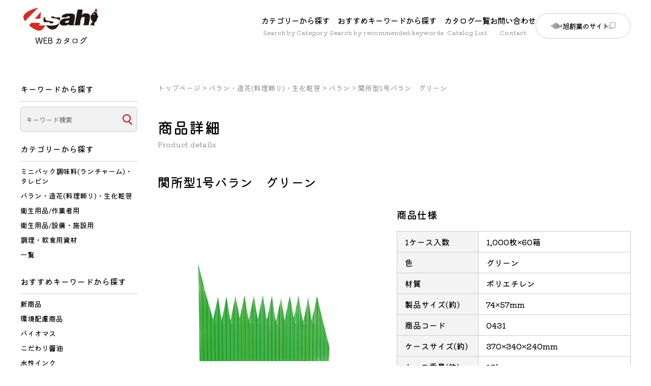

--- FILE ---
content_type: text/html; charset=UTF-8
request_url: https://asahisogyo-webcatalog.com/product/product-1187/
body_size: 12856
content:


<!DOCTYPE html>
<html lang="ja">
<head>

<!-- Google tag (gtag.js) -->
<script async src="https://www.googletagmanager.com/gtag/js?id=G-R36ZV0FHSD"></script>
<script>
window.dataLayer = window.dataLayer || [];
function gtag(){dataLayer.push(arguments);}
gtag('js', new Date());

gtag('config', 'G-R36ZV0FHSD');
</script>

<meta name="format-detection" content="telephone=no">

<meta charset="UTF-8">
<meta name="viewport" content="width=device-width, initial-scale=1">

<link rel="shortcut icon" href="https://asahisogyo-webcatalog.com/wp-content/themes/asahisogyo/images/common/favicon.ico">
<link rel="apple-touch-icon" href="https://asahisogyo-webcatalog.com/wp-content/themes/asahisogyo/images/common/webclip.png">


<link rel="profile" href="http://gmpg.org/xfn/11">
<link rel="pingback" href="https://asahisogyo-webcatalog.com/xmlrpc.php" />
<meta name='robots' content='index, follow, max-image-preview:large, max-snippet:-1, max-video-preview:-1' />

	<!-- This site is optimized with the Yoast SEO plugin v21.6 - https://yoast.com/wordpress/plugins/seo/ -->
	<title>関所型1号バラン　グリーン | 旭創業Webカタログ</title>
	<link rel="canonical" href="https://asahisogyo-webcatalog.com/product/product-1187/" />
	<meta property="og:locale" content="ja_JP" />
	<meta property="og:type" content="article" />
	<meta property="og:title" content="関所型1号バラン　グリーン | 旭創業Webカタログ" />
	<meta property="og:description" content="弁当や寿司、刺身、お肉のパックなどに仕切りとして使われている「バラン（人造バラン）」。葉蘭や笹の葉の葉脈を立体的に模した筋目入り、プラスチック製の仕切シートです。 料理や食材同士の色移り、味移り、におい移りを防ぐほか、彩 [&hellip;]" />
	<meta property="og:url" content="https://asahisogyo-webcatalog.com/product/product-1187/" />
	<meta property="og:site_name" content="旭創業Webカタログ" />
	<meta property="article:modified_time" content="2023-11-22T10:11:08+00:00" />
	<meta property="og:image" content="https://asahisogyo-webcatalog.com/wp-content/uploads/2023/09/0431.jpg" />
	<meta property="og:image:width" content="800" />
	<meta property="og:image:height" content="800" />
	<meta property="og:image:type" content="image/jpeg" />
	<meta name="twitter:card" content="summary_large_image" />
	<script type="application/ld+json" class="yoast-schema-graph">{"@context":"https://schema.org","@graph":[{"@type":"WebPage","@id":"https://asahisogyo-webcatalog.com/product/product-1187/","url":"https://asahisogyo-webcatalog.com/product/product-1187/","name":"関所型1号バラン　グリーン | 旭創業Webカタログ","isPartOf":{"@id":"https://asahisogyo-webcatalog.com/#website"},"primaryImageOfPage":{"@id":"https://asahisogyo-webcatalog.com/product/product-1187/#primaryimage"},"image":{"@id":"https://asahisogyo-webcatalog.com/product/product-1187/#primaryimage"},"thumbnailUrl":"https://asahisogyo-webcatalog.com/wp-content/uploads/2023/09/0431.jpg","datePublished":"2023-11-22T10:11:06+00:00","dateModified":"2023-11-22T10:11:08+00:00","breadcrumb":{"@id":"https://asahisogyo-webcatalog.com/product/product-1187/#breadcrumb"},"inLanguage":"ja","potentialAction":[{"@type":"ReadAction","target":["https://asahisogyo-webcatalog.com/product/product-1187/"]}]},{"@type":"ImageObject","inLanguage":"ja","@id":"https://asahisogyo-webcatalog.com/product/product-1187/#primaryimage","url":"https://asahisogyo-webcatalog.com/wp-content/uploads/2023/09/0431.jpg","contentUrl":"https://asahisogyo-webcatalog.com/wp-content/uploads/2023/09/0431.jpg","width":800,"height":800,"caption":"関所型1号バラングリーン"},{"@type":"BreadcrumbList","@id":"https://asahisogyo-webcatalog.com/product/product-1187/#breadcrumb","itemListElement":[{"@type":"ListItem","position":1,"name":"商品","item":"https://asahisogyo-webcatalog.com/product/"},{"@type":"ListItem","position":2,"name":"関所型1号バラン　グリーン"}]},{"@type":"WebSite","@id":"https://asahisogyo-webcatalog.com/#website","url":"https://asahisogyo-webcatalog.com/","name":"旭創業Webカタログ","description":"","potentialAction":[{"@type":"SearchAction","target":{"@type":"EntryPoint","urlTemplate":"https://asahisogyo-webcatalog.com/?s={search_term_string}"},"query-input":"required name=search_term_string"}],"inLanguage":"ja"}]}</script>
	<!-- / Yoast SEO plugin. -->


<link rel="alternate" type="application/rss+xml" title="旭創業Webカタログ &raquo; フィード" href="https://asahisogyo-webcatalog.com/feed/" />
<link rel="alternate" type="application/rss+xml" title="旭創業Webカタログ &raquo; コメントフィード" href="https://asahisogyo-webcatalog.com/comments/feed/" />
<link rel="alternate" title="oEmbed (JSON)" type="application/json+oembed" href="https://asahisogyo-webcatalog.com/wp-json/oembed/1.0/embed?url=https%3A%2F%2Fasahisogyo-webcatalog.com%2Fproduct%2Fproduct-1187%2F" />
<link rel="alternate" title="oEmbed (XML)" type="text/xml+oembed" href="https://asahisogyo-webcatalog.com/wp-json/oembed/1.0/embed?url=https%3A%2F%2Fasahisogyo-webcatalog.com%2Fproduct%2Fproduct-1187%2F&#038;format=xml" />
<style id='wp-img-auto-sizes-contain-inline-css' type='text/css'>
img:is([sizes=auto i],[sizes^="auto," i]){contain-intrinsic-size:3000px 1500px}
/*# sourceURL=wp-img-auto-sizes-contain-inline-css */
</style>
<style id='wp-emoji-styles-inline-css' type='text/css'>

	img.wp-smiley, img.emoji {
		display: inline !important;
		border: none !important;
		box-shadow: none !important;
		height: 1em !important;
		width: 1em !important;
		margin: 0 0.07em !important;
		vertical-align: -0.1em !important;
		background: none !important;
		padding: 0 !important;
	}
/*# sourceURL=wp-emoji-styles-inline-css */
</style>
<style id='wp-block-library-inline-css' type='text/css'>
:root{--wp-block-synced-color:#7a00df;--wp-block-synced-color--rgb:122,0,223;--wp-bound-block-color:var(--wp-block-synced-color);--wp-editor-canvas-background:#ddd;--wp-admin-theme-color:#007cba;--wp-admin-theme-color--rgb:0,124,186;--wp-admin-theme-color-darker-10:#006ba1;--wp-admin-theme-color-darker-10--rgb:0,107,160.5;--wp-admin-theme-color-darker-20:#005a87;--wp-admin-theme-color-darker-20--rgb:0,90,135;--wp-admin-border-width-focus:2px}@media (min-resolution:192dpi){:root{--wp-admin-border-width-focus:1.5px}}.wp-element-button{cursor:pointer}:root .has-very-light-gray-background-color{background-color:#eee}:root .has-very-dark-gray-background-color{background-color:#313131}:root .has-very-light-gray-color{color:#eee}:root .has-very-dark-gray-color{color:#313131}:root .has-vivid-green-cyan-to-vivid-cyan-blue-gradient-background{background:linear-gradient(135deg,#00d084,#0693e3)}:root .has-purple-crush-gradient-background{background:linear-gradient(135deg,#34e2e4,#4721fb 50%,#ab1dfe)}:root .has-hazy-dawn-gradient-background{background:linear-gradient(135deg,#faaca8,#dad0ec)}:root .has-subdued-olive-gradient-background{background:linear-gradient(135deg,#fafae1,#67a671)}:root .has-atomic-cream-gradient-background{background:linear-gradient(135deg,#fdd79a,#004a59)}:root .has-nightshade-gradient-background{background:linear-gradient(135deg,#330968,#31cdcf)}:root .has-midnight-gradient-background{background:linear-gradient(135deg,#020381,#2874fc)}:root{--wp--preset--font-size--normal:16px;--wp--preset--font-size--huge:42px}.has-regular-font-size{font-size:1em}.has-larger-font-size{font-size:2.625em}.has-normal-font-size{font-size:var(--wp--preset--font-size--normal)}.has-huge-font-size{font-size:var(--wp--preset--font-size--huge)}.has-text-align-center{text-align:center}.has-text-align-left{text-align:left}.has-text-align-right{text-align:right}.has-fit-text{white-space:nowrap!important}#end-resizable-editor-section{display:none}.aligncenter{clear:both}.items-justified-left{justify-content:flex-start}.items-justified-center{justify-content:center}.items-justified-right{justify-content:flex-end}.items-justified-space-between{justify-content:space-between}.screen-reader-text{border:0;clip-path:inset(50%);height:1px;margin:-1px;overflow:hidden;padding:0;position:absolute;width:1px;word-wrap:normal!important}.screen-reader-text:focus{background-color:#ddd;clip-path:none;color:#444;display:block;font-size:1em;height:auto;left:5px;line-height:normal;padding:15px 23px 14px;text-decoration:none;top:5px;width:auto;z-index:100000}html :where(.has-border-color){border-style:solid}html :where([style*=border-top-color]){border-top-style:solid}html :where([style*=border-right-color]){border-right-style:solid}html :where([style*=border-bottom-color]){border-bottom-style:solid}html :where([style*=border-left-color]){border-left-style:solid}html :where([style*=border-width]){border-style:solid}html :where([style*=border-top-width]){border-top-style:solid}html :where([style*=border-right-width]){border-right-style:solid}html :where([style*=border-bottom-width]){border-bottom-style:solid}html :where([style*=border-left-width]){border-left-style:solid}html :where(img[class*=wp-image-]){height:auto;max-width:100%}:where(figure){margin:0 0 1em}html :where(.is-position-sticky){--wp-admin--admin-bar--position-offset:var(--wp-admin--admin-bar--height,0px)}@media screen and (max-width:600px){html :where(.is-position-sticky){--wp-admin--admin-bar--position-offset:0px}}

/*# sourceURL=wp-block-library-inline-css */
</style><style id='global-styles-inline-css' type='text/css'>
:root{--wp--preset--aspect-ratio--square: 1;--wp--preset--aspect-ratio--4-3: 4/3;--wp--preset--aspect-ratio--3-4: 3/4;--wp--preset--aspect-ratio--3-2: 3/2;--wp--preset--aspect-ratio--2-3: 2/3;--wp--preset--aspect-ratio--16-9: 16/9;--wp--preset--aspect-ratio--9-16: 9/16;--wp--preset--color--black: #000000;--wp--preset--color--cyan-bluish-gray: #abb8c3;--wp--preset--color--white: #ffffff;--wp--preset--color--pale-pink: #f78da7;--wp--preset--color--vivid-red: #cf2e2e;--wp--preset--color--luminous-vivid-orange: #ff6900;--wp--preset--color--luminous-vivid-amber: #fcb900;--wp--preset--color--light-green-cyan: #7bdcb5;--wp--preset--color--vivid-green-cyan: #00d084;--wp--preset--color--pale-cyan-blue: #8ed1fc;--wp--preset--color--vivid-cyan-blue: #0693e3;--wp--preset--color--vivid-purple: #9b51e0;--wp--preset--gradient--vivid-cyan-blue-to-vivid-purple: linear-gradient(135deg,rgb(6,147,227) 0%,rgb(155,81,224) 100%);--wp--preset--gradient--light-green-cyan-to-vivid-green-cyan: linear-gradient(135deg,rgb(122,220,180) 0%,rgb(0,208,130) 100%);--wp--preset--gradient--luminous-vivid-amber-to-luminous-vivid-orange: linear-gradient(135deg,rgb(252,185,0) 0%,rgb(255,105,0) 100%);--wp--preset--gradient--luminous-vivid-orange-to-vivid-red: linear-gradient(135deg,rgb(255,105,0) 0%,rgb(207,46,46) 100%);--wp--preset--gradient--very-light-gray-to-cyan-bluish-gray: linear-gradient(135deg,rgb(238,238,238) 0%,rgb(169,184,195) 100%);--wp--preset--gradient--cool-to-warm-spectrum: linear-gradient(135deg,rgb(74,234,220) 0%,rgb(151,120,209) 20%,rgb(207,42,186) 40%,rgb(238,44,130) 60%,rgb(251,105,98) 80%,rgb(254,248,76) 100%);--wp--preset--gradient--blush-light-purple: linear-gradient(135deg,rgb(255,206,236) 0%,rgb(152,150,240) 100%);--wp--preset--gradient--blush-bordeaux: linear-gradient(135deg,rgb(254,205,165) 0%,rgb(254,45,45) 50%,rgb(107,0,62) 100%);--wp--preset--gradient--luminous-dusk: linear-gradient(135deg,rgb(255,203,112) 0%,rgb(199,81,192) 50%,rgb(65,88,208) 100%);--wp--preset--gradient--pale-ocean: linear-gradient(135deg,rgb(255,245,203) 0%,rgb(182,227,212) 50%,rgb(51,167,181) 100%);--wp--preset--gradient--electric-grass: linear-gradient(135deg,rgb(202,248,128) 0%,rgb(113,206,126) 100%);--wp--preset--gradient--midnight: linear-gradient(135deg,rgb(2,3,129) 0%,rgb(40,116,252) 100%);--wp--preset--font-size--small: 13px;--wp--preset--font-size--medium: 20px;--wp--preset--font-size--large: 36px;--wp--preset--font-size--x-large: 42px;--wp--preset--spacing--20: 0.44rem;--wp--preset--spacing--30: 0.67rem;--wp--preset--spacing--40: 1rem;--wp--preset--spacing--50: 1.5rem;--wp--preset--spacing--60: 2.25rem;--wp--preset--spacing--70: 3.38rem;--wp--preset--spacing--80: 5.06rem;--wp--preset--shadow--natural: 6px 6px 9px rgba(0, 0, 0, 0.2);--wp--preset--shadow--deep: 12px 12px 50px rgba(0, 0, 0, 0.4);--wp--preset--shadow--sharp: 6px 6px 0px rgba(0, 0, 0, 0.2);--wp--preset--shadow--outlined: 6px 6px 0px -3px rgb(255, 255, 255), 6px 6px rgb(0, 0, 0);--wp--preset--shadow--crisp: 6px 6px 0px rgb(0, 0, 0);}:where(body) { margin: 0; }.wp-site-blocks > .alignleft { float: left; margin-right: 2em; }.wp-site-blocks > .alignright { float: right; margin-left: 2em; }.wp-site-blocks > .aligncenter { justify-content: center; margin-left: auto; margin-right: auto; }:where(.wp-site-blocks) > * { margin-block-start: 24px; margin-block-end: 0; }:where(.wp-site-blocks) > :first-child { margin-block-start: 0; }:where(.wp-site-blocks) > :last-child { margin-block-end: 0; }:root { --wp--style--block-gap: 24px; }:root :where(.is-layout-flow) > :first-child{margin-block-start: 0;}:root :where(.is-layout-flow) > :last-child{margin-block-end: 0;}:root :where(.is-layout-flow) > *{margin-block-start: 24px;margin-block-end: 0;}:root :where(.is-layout-constrained) > :first-child{margin-block-start: 0;}:root :where(.is-layout-constrained) > :last-child{margin-block-end: 0;}:root :where(.is-layout-constrained) > *{margin-block-start: 24px;margin-block-end: 0;}:root :where(.is-layout-flex){gap: 24px;}:root :where(.is-layout-grid){gap: 24px;}.is-layout-flow > .alignleft{float: left;margin-inline-start: 0;margin-inline-end: 2em;}.is-layout-flow > .alignright{float: right;margin-inline-start: 2em;margin-inline-end: 0;}.is-layout-flow > .aligncenter{margin-left: auto !important;margin-right: auto !important;}.is-layout-constrained > .alignleft{float: left;margin-inline-start: 0;margin-inline-end: 2em;}.is-layout-constrained > .alignright{float: right;margin-inline-start: 2em;margin-inline-end: 0;}.is-layout-constrained > .aligncenter{margin-left: auto !important;margin-right: auto !important;}.is-layout-constrained > :where(:not(.alignleft):not(.alignright):not(.alignfull)){margin-left: auto !important;margin-right: auto !important;}body .is-layout-flex{display: flex;}.is-layout-flex{flex-wrap: wrap;align-items: center;}.is-layout-flex > :is(*, div){margin: 0;}body .is-layout-grid{display: grid;}.is-layout-grid > :is(*, div){margin: 0;}body{padding-top: 0px;padding-right: 0px;padding-bottom: 0px;padding-left: 0px;}a:where(:not(.wp-element-button)){text-decoration: underline;}:root :where(.wp-element-button, .wp-block-button__link){background-color: #32373c;border-width: 0;color: #fff;font-family: inherit;font-size: inherit;font-style: inherit;font-weight: inherit;letter-spacing: inherit;line-height: inherit;padding-top: calc(0.667em + 2px);padding-right: calc(1.333em + 2px);padding-bottom: calc(0.667em + 2px);padding-left: calc(1.333em + 2px);text-decoration: none;text-transform: inherit;}.has-black-color{color: var(--wp--preset--color--black) !important;}.has-cyan-bluish-gray-color{color: var(--wp--preset--color--cyan-bluish-gray) !important;}.has-white-color{color: var(--wp--preset--color--white) !important;}.has-pale-pink-color{color: var(--wp--preset--color--pale-pink) !important;}.has-vivid-red-color{color: var(--wp--preset--color--vivid-red) !important;}.has-luminous-vivid-orange-color{color: var(--wp--preset--color--luminous-vivid-orange) !important;}.has-luminous-vivid-amber-color{color: var(--wp--preset--color--luminous-vivid-amber) !important;}.has-light-green-cyan-color{color: var(--wp--preset--color--light-green-cyan) !important;}.has-vivid-green-cyan-color{color: var(--wp--preset--color--vivid-green-cyan) !important;}.has-pale-cyan-blue-color{color: var(--wp--preset--color--pale-cyan-blue) !important;}.has-vivid-cyan-blue-color{color: var(--wp--preset--color--vivid-cyan-blue) !important;}.has-vivid-purple-color{color: var(--wp--preset--color--vivid-purple) !important;}.has-black-background-color{background-color: var(--wp--preset--color--black) !important;}.has-cyan-bluish-gray-background-color{background-color: var(--wp--preset--color--cyan-bluish-gray) !important;}.has-white-background-color{background-color: var(--wp--preset--color--white) !important;}.has-pale-pink-background-color{background-color: var(--wp--preset--color--pale-pink) !important;}.has-vivid-red-background-color{background-color: var(--wp--preset--color--vivid-red) !important;}.has-luminous-vivid-orange-background-color{background-color: var(--wp--preset--color--luminous-vivid-orange) !important;}.has-luminous-vivid-amber-background-color{background-color: var(--wp--preset--color--luminous-vivid-amber) !important;}.has-light-green-cyan-background-color{background-color: var(--wp--preset--color--light-green-cyan) !important;}.has-vivid-green-cyan-background-color{background-color: var(--wp--preset--color--vivid-green-cyan) !important;}.has-pale-cyan-blue-background-color{background-color: var(--wp--preset--color--pale-cyan-blue) !important;}.has-vivid-cyan-blue-background-color{background-color: var(--wp--preset--color--vivid-cyan-blue) !important;}.has-vivid-purple-background-color{background-color: var(--wp--preset--color--vivid-purple) !important;}.has-black-border-color{border-color: var(--wp--preset--color--black) !important;}.has-cyan-bluish-gray-border-color{border-color: var(--wp--preset--color--cyan-bluish-gray) !important;}.has-white-border-color{border-color: var(--wp--preset--color--white) !important;}.has-pale-pink-border-color{border-color: var(--wp--preset--color--pale-pink) !important;}.has-vivid-red-border-color{border-color: var(--wp--preset--color--vivid-red) !important;}.has-luminous-vivid-orange-border-color{border-color: var(--wp--preset--color--luminous-vivid-orange) !important;}.has-luminous-vivid-amber-border-color{border-color: var(--wp--preset--color--luminous-vivid-amber) !important;}.has-light-green-cyan-border-color{border-color: var(--wp--preset--color--light-green-cyan) !important;}.has-vivid-green-cyan-border-color{border-color: var(--wp--preset--color--vivid-green-cyan) !important;}.has-pale-cyan-blue-border-color{border-color: var(--wp--preset--color--pale-cyan-blue) !important;}.has-vivid-cyan-blue-border-color{border-color: var(--wp--preset--color--vivid-cyan-blue) !important;}.has-vivid-purple-border-color{border-color: var(--wp--preset--color--vivid-purple) !important;}.has-vivid-cyan-blue-to-vivid-purple-gradient-background{background: var(--wp--preset--gradient--vivid-cyan-blue-to-vivid-purple) !important;}.has-light-green-cyan-to-vivid-green-cyan-gradient-background{background: var(--wp--preset--gradient--light-green-cyan-to-vivid-green-cyan) !important;}.has-luminous-vivid-amber-to-luminous-vivid-orange-gradient-background{background: var(--wp--preset--gradient--luminous-vivid-amber-to-luminous-vivid-orange) !important;}.has-luminous-vivid-orange-to-vivid-red-gradient-background{background: var(--wp--preset--gradient--luminous-vivid-orange-to-vivid-red) !important;}.has-very-light-gray-to-cyan-bluish-gray-gradient-background{background: var(--wp--preset--gradient--very-light-gray-to-cyan-bluish-gray) !important;}.has-cool-to-warm-spectrum-gradient-background{background: var(--wp--preset--gradient--cool-to-warm-spectrum) !important;}.has-blush-light-purple-gradient-background{background: var(--wp--preset--gradient--blush-light-purple) !important;}.has-blush-bordeaux-gradient-background{background: var(--wp--preset--gradient--blush-bordeaux) !important;}.has-luminous-dusk-gradient-background{background: var(--wp--preset--gradient--luminous-dusk) !important;}.has-pale-ocean-gradient-background{background: var(--wp--preset--gradient--pale-ocean) !important;}.has-electric-grass-gradient-background{background: var(--wp--preset--gradient--electric-grass) !important;}.has-midnight-gradient-background{background: var(--wp--preset--gradient--midnight) !important;}.has-small-font-size{font-size: var(--wp--preset--font-size--small) !important;}.has-medium-font-size{font-size: var(--wp--preset--font-size--medium) !important;}.has-large-font-size{font-size: var(--wp--preset--font-size--large) !important;}.has-x-large-font-size{font-size: var(--wp--preset--font-size--x-large) !important;}
/*# sourceURL=global-styles-inline-css */
</style>

<link rel='stylesheet' id='contact-form-7-css' href='https://asahisogyo-webcatalog.com/wp-content/plugins/contact-form-7/includes/css/styles.css?ver=5.8.4' type='text/css' media='all' />
<link rel='stylesheet' id='menu-image-css' href='https://asahisogyo-webcatalog.com/wp-content/plugins/menu-image/includes/css/menu-image.css?ver=3.10' type='text/css' media='all' />
<link rel='stylesheet' id='dashicons-css' href='https://asahisogyo-webcatalog.com/wp-includes/css/dashicons.min.css?ver=6.9' type='text/css' media='all' />
<link rel='stylesheet' id='fsvbasic-style-css' href='https://asahisogyo-webcatalog.com/wp-content/themes/asahisogyo/style.css?ver=6.9' type='text/css' media='all' />
<link rel='stylesheet' id='jquery-bxslider-styles-css' href='https://asahisogyo-webcatalog.com/wp-content/themes/asahisogyo/css/jquery.bxslider.css?ver=6.9' type='text/css' media='all' />
<link rel='stylesheet' id='fsvbasic-overwrite-css' href='https://asahisogyo-webcatalog.com/wp-content/themes/asahisogyo/css/overwrite.css?ver=6.9' type='text/css' media='all' />
<script type="text/javascript" src="https://asahisogyo-webcatalog.com/wp-includes/js/jquery/jquery.min.js?ver=3.7.1" id="jquery-core-js"></script>
<script type="text/javascript" src="https://asahisogyo-webcatalog.com/wp-includes/js/jquery/jquery-migrate.min.js?ver=3.4.1" id="jquery-migrate-js"></script>
<script type="text/javascript" src="https://asahisogyo-webcatalog.com/wp-content/themes/asahisogyo/js/jquery.bxslider.min.js?ver=1" id="jquery-bxslider-js"></script>
<script type="text/javascript" src="https://asahisogyo-webcatalog.com/wp-content/themes/asahisogyo/js/responsive.js?ver=1" id="jquery-responsive-js"></script>
<link rel="https://api.w.org/" href="https://asahisogyo-webcatalog.com/wp-json/" /><link rel="alternate" title="JSON" type="application/json" href="https://asahisogyo-webcatalog.com/wp-json/wp/v2/product/1187" /><link rel="EditURI" type="application/rsd+xml" title="RSD" href="https://asahisogyo-webcatalog.com/xmlrpc.php?rsd" />
<meta name="generator" content="WordPress 6.9" />
<link rel='shortlink' href='https://asahisogyo-webcatalog.com/?p=1187' />

<style type="text/css">
@media screen and (min-width:786px) {
}
</style>
<link rel="stylesheet" href="https://asahisogyo-webcatalog.com/wp-content/themes/asahisogyo/css/style2.css">
<link rel="stylesheet" href="https://asahisogyo-webcatalog.com/wp-content/themes/asahisogyo/css/responsive.css">
<link rel="stylesheet" href="https://asahisogyo-webcatalog.com/wp-content/themes/asahisogyo/css/style2_under.css">
<link rel="stylesheet" href="https://asahisogyo-webcatalog.com/wp-content/themes/asahisogyo/css/responsive_under.css">

<script src="https://code.jquery.com/jquery-3.6.0.min.js" integrity="sha256-/xUj+3OJU5yExlq6GSYGSHk7tPXikynS7ogEvDej/m4=" crossorigin="anonymous"></script>
<script type="text/javascript" src="https://asahisogyo-webcatalog.com/wp-content/themes/asahisogyo/js/my_script.js"></script>
</head>

<body class="wp-singular product-template-default single single-product postid-1187 wp-theme-asahisogyo column-3 custom-background-white">
<div id="layout">
<div id="page">




<!-------------------------------ヘッダーメニュー-->
  <header id="globalNavi" class="header">
  <div class="inner">
  
  <div class="logo"><a href="https://asahisogyo-webcatalog.com"><img src="https://asahisogyo-webcatalog.com/wp-content/themes/asahisogyo/images/common/logo_01.png"
alt="旭創業Webカタログ"></a>
</div>    
    <div class="header_nav_wrap"><div class="menu-%e3%83%98%e3%83%83%e3%83%80%e3%83%bc%e3%83%a1%e3%83%8b%e3%83%a5%e3%83%bc-container"><ul id="menu-%e3%83%98%e3%83%83%e3%83%80%e3%83%bc%e3%83%a1%e3%83%8b%e3%83%a5%e3%83%bc" class="menu"><li id="menu-item-86" class="menu-item menu-item-type-post_type menu-item-object-page menu-item-86"><a href="https://asahisogyo-webcatalog.com/s_cat_item/">カテゴリーから探す<span>Search by Category</span></a></li>
<li id="menu-item-85" class="menu-item menu-item-type-post_type menu-item-object-page menu-item-85"><a href="https://asahisogyo-webcatalog.com/s_cat_keyword/">おすすめキーワードから探す<span>Search by  recommended keywords</span></a></li>
<li id="menu-item-89" class="menu-item menu-item-type-post_type_archive menu-item-object-catalog menu-item-89"><a href="https://asahisogyo-webcatalog.com/catalog/">カタログ一覧<span>Catalog List</span></a></li>
<li id="menu-item-87" class="menu-item menu-item-type-post_type menu-item-object-page menu-item-87"><a href="https://asahisogyo-webcatalog.com/contact/">お問い合わせ<span>Contact</span></a></li>
<li id="menu-item-90" class="header_other menu-item menu-item-type-custom menu-item-object-custom menu-item-90"><a target="_blank" href="https://www.asahi-so.co.jp/">旭創業のサイト</a></li>
</ul></div></div>
  
 </div>   
  </header>




<!--spメニュー-->
<div class="sp_logo"><a href="https://asahisogyo-webcatalog.com"><img src="https://asahisogyo-webcatalog.com/wp-content/themes/asahisogyo/images/common/logo_01.png"
alt="旭創業Webカタログ"></a>
</div>
<link href="https://asahisogyo-webcatalog.com/wp-content/themes/asahisogyo/css/zdo_drawer_menu.css" rel="stylesheet">
<script src="https://asahisogyo-webcatalog.com/wp-content/themes/asahisogyo/js/zdo_drawer_menu.js" type="text/javascript"></script>
<div class="zdo_drawer_menu">
  <div class="zdo_drawer_bg"></div>
  <button type="button" class="zdo_drawer_button"> <span class="zdo_drawer_bar zdo_drawer_bar1"></span> <span class="zdo_drawer_bar zdo_drawer_bar2"></span> <span class="zdo_drawer_bar zdo_drawer_bar3"></span> </button>
  <nav class="zdo_drawer_nav_wrapper">
    <div class="zdo_drawer_nav">


<div class="sp_cat_wrap">
<div class="sp_search_form"><form method="get" id="searchform" action="https://asahisogyo-webcatalog.com/">
  <input type="text" name="s" id="s" value="" placeholder="キーワード検索"/>
    <input type="hidden" name="post_type" value="product" id="product">

  <button type="submit" class="srcbtn"><i class="fas fa-search"></i></button>
</form>






</div>



<div class="sp_cat_midasi"><a href="https://asahisogyo-webcatalog.com/s_cat_item">カテゴリーから探す</a></div>

<div class="sp_cat_wrap_inner">
<ul class="cat_item_list">      <li class="pt_id_22 cat_oya">
        <a href="https://asahisogyo-webcatalog.com/cat_item/cat_01/"><span>ミニパック調味料(ランチャーム)・タレビン</span></a>
        <ul class="child">              <li class="ct_id_23">
                <a href="https://asahisogyo-webcatalog.com/cat_item/c_01_01/">ミニパック調味料(ランチャーム)</a>
              </li>
                      <li class="ct_id_32">
                <a href="https://asahisogyo-webcatalog.com/cat_item/c_01_02/">卓上用調味料</a>
              </li>
                      <li class="ct_id_31">
                <a href="https://asahisogyo-webcatalog.com/cat_item/c_01_03/">タレビン・ポリ容器</a>
              </li>
        </ul>      </li>
      <li class="pt_id_33 cat_oya">
        <a href="https://asahisogyo-webcatalog.com/cat_item/cat_02/"><span>バラン・造花(料理飾り)・生化粧笹</span></a>
        <ul class="child">              <li class="ct_id_34">
                <a href="https://asahisogyo-webcatalog.com/cat_item/c_02_01/">バラン</a>
              </li>
                      <li class="ct_id_36">
                <a href="https://asahisogyo-webcatalog.com/cat_item/c_02_02/">造花・珍味容器など</a>
              </li>
                      <li class="ct_id_35">
                <a href="https://asahisogyo-webcatalog.com/cat_item/c_02_03/">生化粧笹</a>
              </li>
        </ul>      </li>
      <li class="pt_id_44 cat_oya">
        <a href="https://asahisogyo-webcatalog.com/cat_item/cat_03/"><span>衛生用品/作業者用</span></a>
        <ul class="child">              <li class="ct_id_49">
                <a href="https://asahisogyo-webcatalog.com/cat_item/c_03_01/">使い捨て(ディスポ)手袋</a>
              </li>
                      <li class="ct_id_52">
                <a href="https://asahisogyo-webcatalog.com/cat_item/c_03_02/">腕カバー</a>
              </li>
                      <li class="ct_id_48">
                <a href="https://asahisogyo-webcatalog.com/cat_item/c_03_03/">マスク</a>
              </li>
                      <li class="ct_id_50">
                <a href="https://asahisogyo-webcatalog.com/cat_item/c_03_04/">帽子・ヘアーネット</a>
              </li>
                      <li class="ct_id_47">
                <a href="https://asahisogyo-webcatalog.com/cat_item/c_03_05/">エプロン</a>
              </li>
                      <li class="ct_id_51">
                <a href="https://asahisogyo-webcatalog.com/cat_item/c_03_06/">暑さ対策</a>
              </li>
        </ul>      </li>
      <li class="pt_id_45 cat_oya">
        <a href="https://asahisogyo-webcatalog.com/cat_item/cat_04/"><span>衛生用品/設備・施設用</span></a>
        <ul class="child">              <li class="ct_id_91">
                <a href="https://asahisogyo-webcatalog.com/cat_item/c_04_01/">アルコール</a>
              </li>
                      <li class="ct_id_92">
                <a href="https://asahisogyo-webcatalog.com/cat_item/c_04_02/">粘着マット</a>
              </li>
        </ul>      </li>
      <li class="pt_id_46 cat_oya">
        <a href="https://asahisogyo-webcatalog.com/cat_item/cat_05/"><span>調理・飲食用資材</span></a>
        <ul class="child">              <li class="ct_id_95">
                <a href="https://asahisogyo-webcatalog.com/cat_item/c_05_01/">おかずカップ</a>
              </li>
                      <li class="ct_id_99">
                <a href="https://asahisogyo-webcatalog.com/cat_item/c_05_02/">調理補助用品</a>
              </li>
                      <li class="ct_id_97">
                <a href="https://asahisogyo-webcatalog.com/cat_item/c_05_03/">使い捨て容器</a>
              </li>
                      <li class="ct_id_101">
                <a href="https://asahisogyo-webcatalog.com/cat_item/c_05_04/">飲用カップ・飲用ストロー</a>
              </li>
                      <li class="ct_id_96">
                <a href="https://asahisogyo-webcatalog.com/cat_item/c_05_05/">カトラリー(スプーン・フォーク・ナイフ)</a>
              </li>
                      <li class="ct_id_98">
                <a href="https://asahisogyo-webcatalog.com/cat_item/c_05_06/">卓上用小物</a>
              </li>
                      <li class="ct_id_100">
                <a href="https://asahisogyo-webcatalog.com/cat_item/c_05_07/">配膳用トレー</a>
              </li>
        </ul>      </li>
</ul>
</div>




<div class="sp_cat_midasi"><a href="https://asahisogyo-webcatalog.com/s_cat_keyword">おすすめキーワードから探す</a></div>
<div class="sp_cat_wrap_inner">

<ul class="cat_keyword_list">
	<li class="cat-item cat-item-156"><a href="https://asahisogyo-webcatalog.com/cat_keyword/%e5%bc%81%e5%bd%93%e7%94%a8%ef%bd%9c%e3%83%86%e3%82%a4%e3%82%af%e3%82%a2%e3%82%a6%e3%83%88/">弁当用｜テイクアウト</a>
</li>
	<li class="cat-item cat-item-2"><a href="https://asahisogyo-webcatalog.com/cat_keyword/keyword_01/">新商品</a>
</li>
	<li class="cat-item cat-item-3"><a href="https://asahisogyo-webcatalog.com/cat_keyword/keyword_02/">環境配慮商品</a>
</li>
	<li class="cat-item cat-item-4"><a href="https://asahisogyo-webcatalog.com/cat_keyword/keyword_03/">バイオマス</a>
</li>
	<li class="cat-item cat-item-5"><a href="https://asahisogyo-webcatalog.com/cat_keyword/keyword_04/">こだわり醤油</a>
</li>
	<li class="cat-item cat-item-6"><a href="https://asahisogyo-webcatalog.com/cat_keyword/keyword_05/">水性インク</a>
</li>
	<li class="cat-item cat-item-7"><a href="https://asahisogyo-webcatalog.com/cat_keyword/keyword_06/">弁当用</a>
</li>
	<li class="cat-item cat-item-8"><a href="https://asahisogyo-webcatalog.com/cat_keyword/keyword_07/">テイクアウト</a>
</li>
	<li class="cat-item cat-item-9"><a href="https://asahisogyo-webcatalog.com/cat_keyword/keyword_08/">テーブルウエア</a>
</li>
	<li class="cat-item cat-item-10"><a href="https://asahisogyo-webcatalog.com/cat_keyword/keyword_09/">春</a>
</li>
	<li class="cat-item cat-item-11"><a href="https://asahisogyo-webcatalog.com/cat_keyword/keyword_10/">夏</a>
</li>
	<li class="cat-item cat-item-12"><a href="https://asahisogyo-webcatalog.com/cat_keyword/keyword_11/">秋</a>
</li>
	<li class="cat-item cat-item-13"><a href="https://asahisogyo-webcatalog.com/cat_keyword/keyword_12/">冬</a>
</li>
	<li class="cat-item cat-item-14"><a href="https://asahisogyo-webcatalog.com/cat_keyword/keyword_13/">正月</a>
</li>
	<li class="cat-item cat-item-15"><a href="https://asahisogyo-webcatalog.com/cat_keyword/keyword_14/">熱中症対策</a>
</li>
	<li class="cat-item cat-item-16"><a href="https://asahisogyo-webcatalog.com/cat_keyword/keyword_15/">抗菌・除菌</a>
</li>
	<li class="cat-item cat-item-19"><a href="https://asahisogyo-webcatalog.com/cat_keyword/keyword_18/">CGマーク</a>
</li>
</ul>
</div>

</div>

<div class="sp_c_menu_wrap"><div class="menu-%e3%82%b9%e3%83%9e%e3%83%9b%e3%83%a1%e3%83%8b%e3%83%a5%e3%83%bc-container"><ul id="menu-%e3%82%b9%e3%83%9e%e3%83%9b%e3%83%a1%e3%83%8b%e3%83%a5%e3%83%bc" class="menu"><li id="menu-item-1526" class="menu-item menu-item-type-custom menu-item-object-custom menu-item-home menu-item-1526"><a href="https://asahisogyo-webcatalog.com/">ホーム</a></li>
<li id="menu-item-1525" class="menu-item menu-item-type-post_type_archive menu-item-object-catalog menu-item-1525"><a href="https://asahisogyo-webcatalog.com/catalog/">カタログ一覧</a></li>
<li id="menu-item-1523" class="menu-item menu-item-type-post_type menu-item-object-page menu-item-privacy-policy menu-item-1523"><a rel="privacy-policy" href="https://asahisogyo-webcatalog.com/privacy/">プライバシーポリシー</a></li>
<li id="menu-item-1524" class="menu-item menu-item-type-custom menu-item-object-custom menu-item-1524"><a href="http://www.asahi-so.co.jp/company/">運営会社</a></li>
<li id="menu-item-1522" class="menu-item menu-item-type-post_type menu-item-object-page menu-item-1522"><a href="https://asahisogyo-webcatalog.com/contact/">お問い合わせ</a></li>
</ul></div></div>
        
        
        



    </div><!-- / .zdo_drawer_nav -->
  </nav>
</div>


<script type="text/javascript">

jQuery(function(){
/*yoastSEO のタイトル内強制半角スペースを消す*/

		jQuery("title").each(function(){
			var str = $(this).text();
			str = str.replace(/\s/g,"");
			jQuery(this).text(str);
		});

	});
</script>




<div id="main" class="main-content-area">
<div class="component-inner">
    <div id="wrapbox" class="clearfix main-content-wrap">
<div id="primary" class="main-content-site" role="main">

  <div class="breadcrumbs" typeof="BreadcrumbList" vocab="https://schema.org/">
    <!-- Breadcrumb NavXT 7.2.0 -->
<span property="itemListElement" typeof="ListItem"><a property="item" typeof="WebPage" title="トップページへ移動する" href="https://asahisogyo-webcatalog.com" class="home" ><span property="name">トップページ</span></a><meta property="position" content="1"></span> &gt; <span property="itemListElement" typeof="ListItem"><a property="item" typeof="WebPage" title="Go to the バラン・造花(料理飾り)・生化粧笹 商品カテゴリ archives." href="https://asahisogyo-webcatalog.com/cat_item/cat_02/" class="taxonomy cat_item" ><span property="name">バラン・造花(料理飾り)・生化粧笹</span></a><meta property="position" content="2"></span> &gt; <span property="itemListElement" typeof="ListItem"><a property="item" typeof="WebPage" title="Go to the バラン 商品カテゴリ archives." href="https://asahisogyo-webcatalog.com/cat_item/c_02_01/" class="taxonomy cat_item" ><span property="name">バラン</span></a><meta property="position" content="3"></span> &gt; <span property="itemListElement" typeof="ListItem"><span property="name" class="post post-product current-item">関所型1号バラン　グリーン</span><meta property="url" content="https://asahisogyo-webcatalog.com/product/product-1187/"><meta property="position" content="4"></span></div>
  





<article id="post-1187" class="individual-post post-1187 product type-product status-publish has-post-thumbnail hentry cat_keyword-keyword_06 cat_keyword-keyword_07 cat_item-c_02_01 cat_item-cat_02">

<div class="top_midasi">
<div class="tm_01">商品詳細</div>
<div class="tm_02">Product details</div>
</div>

<div class="entry-content">
<h1 class="product_title">関所型1号バラン　グリーン</h1>


<div class="product_detail_LR">
<div class="L">


<!-- slickのCSS -->
<link rel="stylesheet" href="https://cdn.jsdelivr.net/npm/slick-carousel@1.8.1/slick/slick-theme.min.css">
<link rel="stylesheet" href="https://cdn.jsdelivr.net/npm/slick-carousel@1.8.1/slick/slick.min.css">

<!-- slickのJavaScript -->
<script src="https://cdn.jsdelivr.net/npm/slick-carousel@1.8.1/slick/slick.min.js"></script>

<script>
jQuery(function () {
 jQuery(".product_slider").slick({
    autoplay: false,
    arrows: false,
    asNavFor: ".thumbnail",
  });
  jQuery(".thumbnail").slick({
    slidesToShow: 20,//ここの数以上を管理画面でslider画像として設定するとおかしくなる
    asNavFor: ".product_slider",
    focusOnSelect: true,
  });
});

</script>



<div class="product_slider_wrap">
    <ul class="product_slider">
                    <li class="product-img">
                <img width="800" height="800" src="https://asahisogyo-webcatalog.com/wp-content/uploads/2023/09/0431.jpg" class="attachment-full size-full" alt="関所型1号バラングリーン" decoding="async" fetchpriority="high" srcset="https://asahisogyo-webcatalog.com/wp-content/uploads/2023/09/0431.jpg 800w, https://asahisogyo-webcatalog.com/wp-content/uploads/2023/09/0431-300x300.jpg 300w, https://asahisogyo-webcatalog.com/wp-content/uploads/2023/09/0431-150x150.jpg 150w, https://asahisogyo-webcatalog.com/wp-content/uploads/2023/09/0431-768x768.jpg 768w, https://asahisogyo-webcatalog.com/wp-content/uploads/2023/09/0431-24x24.jpg 24w, https://asahisogyo-webcatalog.com/wp-content/uploads/2023/09/0431-36x36.jpg 36w, https://asahisogyo-webcatalog.com/wp-content/uploads/2023/09/0431-48x48.jpg 48w" sizes="(max-width: 800px) 100vw, 800px" />            </li>
                    <li class="product-img">
                <img width="800" height="800" src="https://asahisogyo-webcatalog.com/wp-content/uploads/2023/09/0431-1.jpg" class="attachment-full size-full" alt="関所型1号バラングリーン" decoding="async" srcset="https://asahisogyo-webcatalog.com/wp-content/uploads/2023/09/0431-1.jpg 800w, https://asahisogyo-webcatalog.com/wp-content/uploads/2023/09/0431-1-300x300.jpg 300w, https://asahisogyo-webcatalog.com/wp-content/uploads/2023/09/0431-1-150x150.jpg 150w, https://asahisogyo-webcatalog.com/wp-content/uploads/2023/09/0431-1-768x768.jpg 768w, https://asahisogyo-webcatalog.com/wp-content/uploads/2023/09/0431-1-24x24.jpg 24w, https://asahisogyo-webcatalog.com/wp-content/uploads/2023/09/0431-1-36x36.jpg 36w, https://asahisogyo-webcatalog.com/wp-content/uploads/2023/09/0431-1-48x48.jpg 48w" sizes="(max-width: 800px) 100vw, 800px" />            </li>
            </ul>

    <ul class="thumbnail">
                    <li class="thumbnail-img">
                <img width="800" height="800" src="https://asahisogyo-webcatalog.com/wp-content/uploads/2023/09/0431.jpg" class="attachment-full size-full" alt="関所型1号バラングリーン" decoding="async" srcset="https://asahisogyo-webcatalog.com/wp-content/uploads/2023/09/0431.jpg 800w, https://asahisogyo-webcatalog.com/wp-content/uploads/2023/09/0431-300x300.jpg 300w, https://asahisogyo-webcatalog.com/wp-content/uploads/2023/09/0431-150x150.jpg 150w, https://asahisogyo-webcatalog.com/wp-content/uploads/2023/09/0431-768x768.jpg 768w, https://asahisogyo-webcatalog.com/wp-content/uploads/2023/09/0431-24x24.jpg 24w, https://asahisogyo-webcatalog.com/wp-content/uploads/2023/09/0431-36x36.jpg 36w, https://asahisogyo-webcatalog.com/wp-content/uploads/2023/09/0431-48x48.jpg 48w" sizes="(max-width: 800px) 100vw, 800px" />            </li>
                    <li class="thumbnail-img">
                <img width="800" height="800" src="https://asahisogyo-webcatalog.com/wp-content/uploads/2023/09/0431-1.jpg" class="attachment-full size-full" alt="関所型1号バラングリーン" decoding="async" loading="lazy" srcset="https://asahisogyo-webcatalog.com/wp-content/uploads/2023/09/0431-1.jpg 800w, https://asahisogyo-webcatalog.com/wp-content/uploads/2023/09/0431-1-300x300.jpg 300w, https://asahisogyo-webcatalog.com/wp-content/uploads/2023/09/0431-1-150x150.jpg 150w, https://asahisogyo-webcatalog.com/wp-content/uploads/2023/09/0431-1-768x768.jpg 768w, https://asahisogyo-webcatalog.com/wp-content/uploads/2023/09/0431-1-24x24.jpg 24w, https://asahisogyo-webcatalog.com/wp-content/uploads/2023/09/0431-1-36x36.jpg 36w, https://asahisogyo-webcatalog.com/wp-content/uploads/2023/09/0431-1-48x48.jpg 48w" sizes="auto, (max-width: 800px) 100vw, 800px" />            </li>
            </ul>

</div>



</div>

<div class="R">
<h2 class="page_h2">商品仕様</h2>




<table class="product_detail_table">
	<tbody>
	<tr class="sp_item_name"><th>商品名</th><td>関所型1号バラン　グリーン</td></tr>
	
			<tr>
			<th>1ケース入数</th>
			<td>1,000枚×60箱</td>
		</tr>
					<tr>
			<th>色</th>
			<td>グリーン</td>
		</tr>
				<tr>
			<th>材質</th>
			<td>ポリエチレン</td>
		</tr>
				<tr>
			<th>製品サイズ(約)</th>
			<td>74×57mm</td>
		</tr>
																<tr>
			<th>商品コード</th>
			<td>0431</td>
		</tr>
						<tr>
			<th>ケースサイズ(約)</th>
			<td>370×340×240mm</td>
		</tr>
				<tr>
			<th>ケース重量(約)</th>
			<td>12kg</td>
		</tr>
				<tr>
			<th>JANコード</th>
			<td>4990798501529</td>
		</tr>
				<tr>
			<th>ITFコード</th>
			<td>設定なし</td>
		</tr>
				</tbody>
</table>

<div class="modified_date">更新日:2023.11.22</div>


</div>
</div>


<div class="product_detail_text">
<h2 class="page_h2">商品説明</h2>
<p>弁当や寿司、刺身、お肉のパックなどに仕切りとして使われている「バラン（人造バラン）」。葉蘭や笹の葉の葉脈を立体的に模した筋目入り、プラスチック製の仕切シートです。</p>
<p>料理や食材同士の色移り、味移り、におい移りを防ぐほか、彩りとしても活躍。あざやかな緑が料理や素材を引き立てます。</p>
<p>関所型は、笹細工の「せきしょ」（料理の間に立てて使う）に由来すると思われます。<br />
グリーン色は濃い緑色をしています。<br />
小箱内はバランを輪ゴム止めしています。</p>
<p>【使用例】</p>
<p>弁当、寿司、刺身、総菜</p>
<p>食品工場、スーパーマーケット、飲食店、厨房、産業給食、仕出し</p>
<p>テイクアウト、デリバリーなど</p>
</div>

<div class="product_link_wrap">
<div class="midasi">関連カテゴリー</div>
  <ul class="product_link_list"><li><a href="https://asahisogyo-webcatalog.com/cat_item/c_02_01/" rel="tag">バラン</a></li><li><a href="https://asahisogyo-webcatalog.com/cat_item/cat_02/" rel="tag">バラン・造花(料理飾り)・生化粧笹</a></li></ul>
<div class="midasi">おすすめキーワード</div>
  <ul class="product_link_list"><li><a href="https://asahisogyo-webcatalog.com/cat_keyword/keyword_06/" rel="tag">弁当用</a></li><li><a href="https://asahisogyo-webcatalog.com/cat_keyword/keyword_07/" rel="tag">テイクアウト</a></li></ul>

</div>

<div class="product_more_wrap">

<div class="more"><a href="/contact?referertitle=関所型1号バラン　グリーン&refererurl=https://asahisogyo-webcatalog.com/product/product-1187/" target="_blank">この商品を問い合わせる</a></div>
</div>










</div><!-- .entry-content -->
</article><!-- #post -->


</div><!-- #primary -->


<div id="secondary" class="sidebar-left">



<aside id="search-2" class="widget widget_search"><h3 class="widget-title">キーワードから探す</h3><form method="get" id="searchform" action="https://asahisogyo-webcatalog.com/">
  <input type="text" name="s" id="s" value="" placeholder="キーワード検索"/>
    <input type="hidden" name="post_type" value="product" id="product">

  <button type="submit" class="srcbtn"><i class="fas fa-search"></i></button>
</form>






</aside><aside id="nav_menu-2" class="widget widget_nav_menu"><h3 class="widget-title">カテゴリーから探す</h3><div class="menu-%e3%82%b5%e3%82%a4%e3%83%89%ef%bc%9a%e3%82%ab%e3%83%86%e3%82%b4%e3%83%aa%e3%83%bc%e3%81%8b%e3%82%89%e6%8e%a2%e3%81%99-container"><ul id="menu-%e3%82%b5%e3%82%a4%e3%83%89%ef%bc%9a%e3%82%ab%e3%83%86%e3%82%b4%e3%83%aa%e3%83%bc%e3%81%8b%e3%82%89%e6%8e%a2%e3%81%99" class="menu"><li id="menu-item-316" class="menu-item menu-item-type-taxonomy menu-item-object-cat_item menu-item-316"><a href="https://asahisogyo-webcatalog.com/cat_item/cat_01/">ミニパック調味料(ランチャーム)・タレビン</a></li>
<li id="menu-item-315" class="menu-item menu-item-type-taxonomy menu-item-object-cat_item menu-item-315"><a href="https://asahisogyo-webcatalog.com/cat_item/cat_02/">バラン・造花(料理飾り)・生化粧笹</a></li>
<li id="menu-item-314" class="menu-item menu-item-type-taxonomy menu-item-object-cat_item menu-item-314"><a href="https://asahisogyo-webcatalog.com/cat_item/cat_03/">衛生用品/作業者用</a></li>
<li id="menu-item-313" class="menu-item menu-item-type-taxonomy menu-item-object-cat_item menu-item-313"><a href="https://asahisogyo-webcatalog.com/cat_item/cat_04/">衛生用品/設備・施設用</a></li>
<li id="menu-item-312" class="menu-item menu-item-type-taxonomy menu-item-object-cat_item menu-item-312"><a href="https://asahisogyo-webcatalog.com/cat_item/cat_05/">調理・飲食用資材</a></li>
<li id="menu-item-317" class="menu-item menu-item-type-post_type menu-item-object-page menu-item-317"><a href="https://asahisogyo-webcatalog.com/s_cat_item/">一覧</a></li>
</ul></div></aside><aside id="nav_menu-3" class="widget widget_nav_menu"><h3 class="widget-title">おすすめキーワードから探す</h3><div class="menu-%e3%82%b5%e3%82%a4%e3%83%89%ef%bc%9a%e3%81%8a%e3%81%99%e3%81%99%e3%82%81%e3%82%ad%e3%83%bc%e3%83%af%e3%83%bc%e3%83%89%e3%81%8b%e3%82%89%e6%8e%a2%e3%81%99-container"><ul id="menu-%e3%82%b5%e3%82%a4%e3%83%89%ef%bc%9a%e3%81%8a%e3%81%99%e3%81%99%e3%82%81%e3%82%ad%e3%83%bc%e3%83%af%e3%83%bc%e3%83%89%e3%81%8b%e3%82%89%e6%8e%a2%e3%81%99" class="menu"><li id="menu-item-318" class="menu-item menu-item-type-taxonomy menu-item-object-cat_keyword menu-item-318"><a href="https://asahisogyo-webcatalog.com/cat_keyword/keyword_01/">新商品</a></li>
<li id="menu-item-319" class="menu-item menu-item-type-taxonomy menu-item-object-cat_keyword menu-item-319"><a href="https://asahisogyo-webcatalog.com/cat_keyword/keyword_02/">環境配慮商品</a></li>
<li id="menu-item-320" class="menu-item menu-item-type-taxonomy menu-item-object-cat_keyword menu-item-320"><a href="https://asahisogyo-webcatalog.com/cat_keyword/keyword_03/">バイオマス</a></li>
<li id="menu-item-321" class="menu-item menu-item-type-taxonomy menu-item-object-cat_keyword menu-item-321"><a href="https://asahisogyo-webcatalog.com/cat_keyword/keyword_04/">こだわり醤油</a></li>
<li id="menu-item-322" class="menu-item menu-item-type-taxonomy menu-item-object-cat_keyword menu-item-322"><a href="https://asahisogyo-webcatalog.com/cat_keyword/keyword_05/">水性インク</a></li>
<li id="menu-item-323" class="menu-item menu-item-type-post_type menu-item-object-page menu-item-323"><a href="https://asahisogyo-webcatalog.com/s_cat_keyword/">一覧</a></li>
</ul></div></aside>

</div><!-- #secondary -->

</div><!-- #wrapbox -->
</div><!-- .component-inner -->
</div><!-- #main -->



<footer id="footer" class="footer">
<div class="inner w1200">
    <div class="L">
	<ul class="footer_nav">
		<li><a href="https://asahisogyo-webcatalog.com/s_cat_item">カテゴリーから探す</a></li>
		<li><a href="https://asahisogyo-webcatalog.com/s_cat_keyword">おすすめキーワードから探す</a></li>
		<li><a href="https://asahisogyo-webcatalog.com/catalog">カタログ一覧</a></li>
	</ul>
	<ul class="footer_nav">
		<li><a href="https://asahisogyo-webcatalog.com/contact">お問い合わせ</a></li>
		<li><a href="https://asahisogyo-webcatalog.com/privacy">プライバシーポリシー</a></li>
		<li><a href="https://www.asahi-so.co.jp/company/" target="_blank">運営会社 <img src="https://asahisogyo-webcatalog.com/wp-content/themes/asahisogyo/images/svg/icon_link_02.svg"></a></li>
	</ul>

    </div>
	<div class="C">
<p>食品関連資材･調理用消耗品の製造・販売なら株式会社旭創業</p>
  <div class="copy">© ASAHI SOGYO co.,Ltd. All rights reserved.</div>

	</div>
    <div class="R">
	      <div class="footer_logo"><a href="https://asahisogyo-webcatalog.com"><img src="https://asahisogyo-webcatalog.com/wp-content/themes/asahisogyo/images/common/logo_01.png"></a></div>
	</div>
</div>  
  </footer>

</div><!-- #page -->

</div><!-- #layout -->

<script type="speculationrules">
{"prefetch":[{"source":"document","where":{"and":[{"href_matches":"/*"},{"not":{"href_matches":["/wp-*.php","/wp-admin/*","/wp-content/uploads/*","/wp-content/*","/wp-content/plugins/*","/wp-content/themes/asahisogyo/*","/*\\?(.+)"]}},{"not":{"selector_matches":"a[rel~=\"nofollow\"]"}},{"not":{"selector_matches":".no-prefetch, .no-prefetch a"}}]},"eagerness":"conservative"}]}
</script>
<script type="text/javascript" src="https://asahisogyo-webcatalog.com/wp-content/plugins/contact-form-7/includes/swv/js/index.js?ver=5.8.4" id="swv-js"></script>
<script type="text/javascript" id="contact-form-7-js-extra">
/* <![CDATA[ */
var wpcf7 = {"api":{"root":"https://asahisogyo-webcatalog.com/wp-json/","namespace":"contact-form-7/v1"}};
//# sourceURL=contact-form-7-js-extra
/* ]]> */
</script>
<script type="text/javascript" src="https://asahisogyo-webcatalog.com/wp-content/plugins/contact-form-7/includes/js/index.js?ver=5.8.4" id="contact-form-7-js"></script>
<script type="text/javascript" id="q2w3_fixed_widget-js-extra">
/* <![CDATA[ */
var q2w3_sidebar_options = [{"sidebar":"sidebar-1","use_sticky_position":false,"margin_top":30,"margin_bottom":0,"stop_elements_selectors":"#footer","screen_max_width":1070,"screen_max_height":0,"widgets":["#search-2","#nav_menu-2","#nav_menu-3"]}];
//# sourceURL=q2w3_fixed_widget-js-extra
/* ]]> */
</script>
<script type="text/javascript" src="https://asahisogyo-webcatalog.com/wp-content/plugins/q2w3-fixed-widget/js/frontend.min.js?ver=6.2.3" id="q2w3_fixed_widget-js"></script>
<script type="text/javascript" src="https://www.google.com/recaptcha/api.js?render=6LdN-h4pAAAAAJsR6pmkR0AUwCRWzdNtZvWqD3kZ&amp;ver=3.0" id="google-recaptcha-js"></script>
<script type="text/javascript" src="https://asahisogyo-webcatalog.com/wp-includes/js/dist/vendor/wp-polyfill.min.js?ver=3.15.0" id="wp-polyfill-js"></script>
<script type="text/javascript" id="wpcf7-recaptcha-js-extra">
/* <![CDATA[ */
var wpcf7_recaptcha = {"sitekey":"6LdN-h4pAAAAAJsR6pmkR0AUwCRWzdNtZvWqD3kZ","actions":{"homepage":"homepage","contactform":"contactform"}};
//# sourceURL=wpcf7-recaptcha-js-extra
/* ]]> */
</script>
<script type="text/javascript" src="https://asahisogyo-webcatalog.com/wp-content/plugins/contact-form-7/modules/recaptcha/index.js?ver=5.8.4" id="wpcf7-recaptcha-js"></script>
<script id="wp-emoji-settings" type="application/json">
{"baseUrl":"https://s.w.org/images/core/emoji/17.0.2/72x72/","ext":".png","svgUrl":"https://s.w.org/images/core/emoji/17.0.2/svg/","svgExt":".svg","source":{"concatemoji":"https://asahisogyo-webcatalog.com/wp-includes/js/wp-emoji-release.min.js?ver=6.9"}}
</script>
<script type="module">
/* <![CDATA[ */
/*! This file is auto-generated */
const a=JSON.parse(document.getElementById("wp-emoji-settings").textContent),o=(window._wpemojiSettings=a,"wpEmojiSettingsSupports"),s=["flag","emoji"];function i(e){try{var t={supportTests:e,timestamp:(new Date).valueOf()};sessionStorage.setItem(o,JSON.stringify(t))}catch(e){}}function c(e,t,n){e.clearRect(0,0,e.canvas.width,e.canvas.height),e.fillText(t,0,0);t=new Uint32Array(e.getImageData(0,0,e.canvas.width,e.canvas.height).data);e.clearRect(0,0,e.canvas.width,e.canvas.height),e.fillText(n,0,0);const a=new Uint32Array(e.getImageData(0,0,e.canvas.width,e.canvas.height).data);return t.every((e,t)=>e===a[t])}function p(e,t){e.clearRect(0,0,e.canvas.width,e.canvas.height),e.fillText(t,0,0);var n=e.getImageData(16,16,1,1);for(let e=0;e<n.data.length;e++)if(0!==n.data[e])return!1;return!0}function u(e,t,n,a){switch(t){case"flag":return n(e,"\ud83c\udff3\ufe0f\u200d\u26a7\ufe0f","\ud83c\udff3\ufe0f\u200b\u26a7\ufe0f")?!1:!n(e,"\ud83c\udde8\ud83c\uddf6","\ud83c\udde8\u200b\ud83c\uddf6")&&!n(e,"\ud83c\udff4\udb40\udc67\udb40\udc62\udb40\udc65\udb40\udc6e\udb40\udc67\udb40\udc7f","\ud83c\udff4\u200b\udb40\udc67\u200b\udb40\udc62\u200b\udb40\udc65\u200b\udb40\udc6e\u200b\udb40\udc67\u200b\udb40\udc7f");case"emoji":return!a(e,"\ud83e\u1fac8")}return!1}function f(e,t,n,a){let r;const o=(r="undefined"!=typeof WorkerGlobalScope&&self instanceof WorkerGlobalScope?new OffscreenCanvas(300,150):document.createElement("canvas")).getContext("2d",{willReadFrequently:!0}),s=(o.textBaseline="top",o.font="600 32px Arial",{});return e.forEach(e=>{s[e]=t(o,e,n,a)}),s}function r(e){var t=document.createElement("script");t.src=e,t.defer=!0,document.head.appendChild(t)}a.supports={everything:!0,everythingExceptFlag:!0},new Promise(t=>{let n=function(){try{var e=JSON.parse(sessionStorage.getItem(o));if("object"==typeof e&&"number"==typeof e.timestamp&&(new Date).valueOf()<e.timestamp+604800&&"object"==typeof e.supportTests)return e.supportTests}catch(e){}return null}();if(!n){if("undefined"!=typeof Worker&&"undefined"!=typeof OffscreenCanvas&&"undefined"!=typeof URL&&URL.createObjectURL&&"undefined"!=typeof Blob)try{var e="postMessage("+f.toString()+"("+[JSON.stringify(s),u.toString(),c.toString(),p.toString()].join(",")+"));",a=new Blob([e],{type:"text/javascript"});const r=new Worker(URL.createObjectURL(a),{name:"wpTestEmojiSupports"});return void(r.onmessage=e=>{i(n=e.data),r.terminate(),t(n)})}catch(e){}i(n=f(s,u,c,p))}t(n)}).then(e=>{for(const n in e)a.supports[n]=e[n],a.supports.everything=a.supports.everything&&a.supports[n],"flag"!==n&&(a.supports.everythingExceptFlag=a.supports.everythingExceptFlag&&a.supports[n]);var t;a.supports.everythingExceptFlag=a.supports.everythingExceptFlag&&!a.supports.flag,a.supports.everything||((t=a.source||{}).concatemoji?r(t.concatemoji):t.wpemoji&&t.twemoji&&(r(t.twemoji),r(t.wpemoji)))});
//# sourceURL=https://asahisogyo-webcatalog.com/wp-includes/js/wp-emoji-loader.min.js
/* ]]> */
</script>
<link rel="stylesheet" href="https://asahisogyo-webcatalog.com/wp-content/themes/asahisogyo/css/all.min.css">
<link rel="preconnect" href="https://fonts.googleapis.com">
<link rel="preconnect" href="https://fonts.gstatic.com" crossorigin>
<link href="https://fonts.googleapis.com/css2?family=Kiwi+Maru:wght@400;500&display=swap" rel="stylesheet">


<script type="text/javascript">
(function($){
 
jQuery(function() {
jQuery('a[href^="#"]:not([href$="#"])').click(function() {
var href = $(this).attr('href');
var pos = $(href).offset().top;
var duration = 200;
jQuery('body, html').animate({ scrollTop: pos }, duration, 'swing');
return false;
});
});
 
})(jQuery);
</script>




<script>
  document.addEventListener( 'wpcf7mailsent', function( event ) {
    gtag('event', 'submit', {
      'eventCategory': 'Form',
      'eventLabel': 'Contact Form'
    });
  }, false );
</script>




</body>
</html>


--- FILE ---
content_type: text/html; charset=utf-8
request_url: https://www.google.com/recaptcha/api2/anchor?ar=1&k=6LdN-h4pAAAAAJsR6pmkR0AUwCRWzdNtZvWqD3kZ&co=aHR0cHM6Ly9hc2FoaXNvZ3lvLXdlYmNhdGFsb2cuY29tOjQ0Mw..&hl=en&v=N67nZn4AqZkNcbeMu4prBgzg&size=invisible&anchor-ms=20000&execute-ms=30000&cb=7bjj36n4gvy9
body_size: 48657
content:
<!DOCTYPE HTML><html dir="ltr" lang="en"><head><meta http-equiv="Content-Type" content="text/html; charset=UTF-8">
<meta http-equiv="X-UA-Compatible" content="IE=edge">
<title>reCAPTCHA</title>
<style type="text/css">
/* cyrillic-ext */
@font-face {
  font-family: 'Roboto';
  font-style: normal;
  font-weight: 400;
  font-stretch: 100%;
  src: url(//fonts.gstatic.com/s/roboto/v48/KFO7CnqEu92Fr1ME7kSn66aGLdTylUAMa3GUBHMdazTgWw.woff2) format('woff2');
  unicode-range: U+0460-052F, U+1C80-1C8A, U+20B4, U+2DE0-2DFF, U+A640-A69F, U+FE2E-FE2F;
}
/* cyrillic */
@font-face {
  font-family: 'Roboto';
  font-style: normal;
  font-weight: 400;
  font-stretch: 100%;
  src: url(//fonts.gstatic.com/s/roboto/v48/KFO7CnqEu92Fr1ME7kSn66aGLdTylUAMa3iUBHMdazTgWw.woff2) format('woff2');
  unicode-range: U+0301, U+0400-045F, U+0490-0491, U+04B0-04B1, U+2116;
}
/* greek-ext */
@font-face {
  font-family: 'Roboto';
  font-style: normal;
  font-weight: 400;
  font-stretch: 100%;
  src: url(//fonts.gstatic.com/s/roboto/v48/KFO7CnqEu92Fr1ME7kSn66aGLdTylUAMa3CUBHMdazTgWw.woff2) format('woff2');
  unicode-range: U+1F00-1FFF;
}
/* greek */
@font-face {
  font-family: 'Roboto';
  font-style: normal;
  font-weight: 400;
  font-stretch: 100%;
  src: url(//fonts.gstatic.com/s/roboto/v48/KFO7CnqEu92Fr1ME7kSn66aGLdTylUAMa3-UBHMdazTgWw.woff2) format('woff2');
  unicode-range: U+0370-0377, U+037A-037F, U+0384-038A, U+038C, U+038E-03A1, U+03A3-03FF;
}
/* math */
@font-face {
  font-family: 'Roboto';
  font-style: normal;
  font-weight: 400;
  font-stretch: 100%;
  src: url(//fonts.gstatic.com/s/roboto/v48/KFO7CnqEu92Fr1ME7kSn66aGLdTylUAMawCUBHMdazTgWw.woff2) format('woff2');
  unicode-range: U+0302-0303, U+0305, U+0307-0308, U+0310, U+0312, U+0315, U+031A, U+0326-0327, U+032C, U+032F-0330, U+0332-0333, U+0338, U+033A, U+0346, U+034D, U+0391-03A1, U+03A3-03A9, U+03B1-03C9, U+03D1, U+03D5-03D6, U+03F0-03F1, U+03F4-03F5, U+2016-2017, U+2034-2038, U+203C, U+2040, U+2043, U+2047, U+2050, U+2057, U+205F, U+2070-2071, U+2074-208E, U+2090-209C, U+20D0-20DC, U+20E1, U+20E5-20EF, U+2100-2112, U+2114-2115, U+2117-2121, U+2123-214F, U+2190, U+2192, U+2194-21AE, U+21B0-21E5, U+21F1-21F2, U+21F4-2211, U+2213-2214, U+2216-22FF, U+2308-230B, U+2310, U+2319, U+231C-2321, U+2336-237A, U+237C, U+2395, U+239B-23B7, U+23D0, U+23DC-23E1, U+2474-2475, U+25AF, U+25B3, U+25B7, U+25BD, U+25C1, U+25CA, U+25CC, U+25FB, U+266D-266F, U+27C0-27FF, U+2900-2AFF, U+2B0E-2B11, U+2B30-2B4C, U+2BFE, U+3030, U+FF5B, U+FF5D, U+1D400-1D7FF, U+1EE00-1EEFF;
}
/* symbols */
@font-face {
  font-family: 'Roboto';
  font-style: normal;
  font-weight: 400;
  font-stretch: 100%;
  src: url(//fonts.gstatic.com/s/roboto/v48/KFO7CnqEu92Fr1ME7kSn66aGLdTylUAMaxKUBHMdazTgWw.woff2) format('woff2');
  unicode-range: U+0001-000C, U+000E-001F, U+007F-009F, U+20DD-20E0, U+20E2-20E4, U+2150-218F, U+2190, U+2192, U+2194-2199, U+21AF, U+21E6-21F0, U+21F3, U+2218-2219, U+2299, U+22C4-22C6, U+2300-243F, U+2440-244A, U+2460-24FF, U+25A0-27BF, U+2800-28FF, U+2921-2922, U+2981, U+29BF, U+29EB, U+2B00-2BFF, U+4DC0-4DFF, U+FFF9-FFFB, U+10140-1018E, U+10190-1019C, U+101A0, U+101D0-101FD, U+102E0-102FB, U+10E60-10E7E, U+1D2C0-1D2D3, U+1D2E0-1D37F, U+1F000-1F0FF, U+1F100-1F1AD, U+1F1E6-1F1FF, U+1F30D-1F30F, U+1F315, U+1F31C, U+1F31E, U+1F320-1F32C, U+1F336, U+1F378, U+1F37D, U+1F382, U+1F393-1F39F, U+1F3A7-1F3A8, U+1F3AC-1F3AF, U+1F3C2, U+1F3C4-1F3C6, U+1F3CA-1F3CE, U+1F3D4-1F3E0, U+1F3ED, U+1F3F1-1F3F3, U+1F3F5-1F3F7, U+1F408, U+1F415, U+1F41F, U+1F426, U+1F43F, U+1F441-1F442, U+1F444, U+1F446-1F449, U+1F44C-1F44E, U+1F453, U+1F46A, U+1F47D, U+1F4A3, U+1F4B0, U+1F4B3, U+1F4B9, U+1F4BB, U+1F4BF, U+1F4C8-1F4CB, U+1F4D6, U+1F4DA, U+1F4DF, U+1F4E3-1F4E6, U+1F4EA-1F4ED, U+1F4F7, U+1F4F9-1F4FB, U+1F4FD-1F4FE, U+1F503, U+1F507-1F50B, U+1F50D, U+1F512-1F513, U+1F53E-1F54A, U+1F54F-1F5FA, U+1F610, U+1F650-1F67F, U+1F687, U+1F68D, U+1F691, U+1F694, U+1F698, U+1F6AD, U+1F6B2, U+1F6B9-1F6BA, U+1F6BC, U+1F6C6-1F6CF, U+1F6D3-1F6D7, U+1F6E0-1F6EA, U+1F6F0-1F6F3, U+1F6F7-1F6FC, U+1F700-1F7FF, U+1F800-1F80B, U+1F810-1F847, U+1F850-1F859, U+1F860-1F887, U+1F890-1F8AD, U+1F8B0-1F8BB, U+1F8C0-1F8C1, U+1F900-1F90B, U+1F93B, U+1F946, U+1F984, U+1F996, U+1F9E9, U+1FA00-1FA6F, U+1FA70-1FA7C, U+1FA80-1FA89, U+1FA8F-1FAC6, U+1FACE-1FADC, U+1FADF-1FAE9, U+1FAF0-1FAF8, U+1FB00-1FBFF;
}
/* vietnamese */
@font-face {
  font-family: 'Roboto';
  font-style: normal;
  font-weight: 400;
  font-stretch: 100%;
  src: url(//fonts.gstatic.com/s/roboto/v48/KFO7CnqEu92Fr1ME7kSn66aGLdTylUAMa3OUBHMdazTgWw.woff2) format('woff2');
  unicode-range: U+0102-0103, U+0110-0111, U+0128-0129, U+0168-0169, U+01A0-01A1, U+01AF-01B0, U+0300-0301, U+0303-0304, U+0308-0309, U+0323, U+0329, U+1EA0-1EF9, U+20AB;
}
/* latin-ext */
@font-face {
  font-family: 'Roboto';
  font-style: normal;
  font-weight: 400;
  font-stretch: 100%;
  src: url(//fonts.gstatic.com/s/roboto/v48/KFO7CnqEu92Fr1ME7kSn66aGLdTylUAMa3KUBHMdazTgWw.woff2) format('woff2');
  unicode-range: U+0100-02BA, U+02BD-02C5, U+02C7-02CC, U+02CE-02D7, U+02DD-02FF, U+0304, U+0308, U+0329, U+1D00-1DBF, U+1E00-1E9F, U+1EF2-1EFF, U+2020, U+20A0-20AB, U+20AD-20C0, U+2113, U+2C60-2C7F, U+A720-A7FF;
}
/* latin */
@font-face {
  font-family: 'Roboto';
  font-style: normal;
  font-weight: 400;
  font-stretch: 100%;
  src: url(//fonts.gstatic.com/s/roboto/v48/KFO7CnqEu92Fr1ME7kSn66aGLdTylUAMa3yUBHMdazQ.woff2) format('woff2');
  unicode-range: U+0000-00FF, U+0131, U+0152-0153, U+02BB-02BC, U+02C6, U+02DA, U+02DC, U+0304, U+0308, U+0329, U+2000-206F, U+20AC, U+2122, U+2191, U+2193, U+2212, U+2215, U+FEFF, U+FFFD;
}
/* cyrillic-ext */
@font-face {
  font-family: 'Roboto';
  font-style: normal;
  font-weight: 500;
  font-stretch: 100%;
  src: url(//fonts.gstatic.com/s/roboto/v48/KFO7CnqEu92Fr1ME7kSn66aGLdTylUAMa3GUBHMdazTgWw.woff2) format('woff2');
  unicode-range: U+0460-052F, U+1C80-1C8A, U+20B4, U+2DE0-2DFF, U+A640-A69F, U+FE2E-FE2F;
}
/* cyrillic */
@font-face {
  font-family: 'Roboto';
  font-style: normal;
  font-weight: 500;
  font-stretch: 100%;
  src: url(//fonts.gstatic.com/s/roboto/v48/KFO7CnqEu92Fr1ME7kSn66aGLdTylUAMa3iUBHMdazTgWw.woff2) format('woff2');
  unicode-range: U+0301, U+0400-045F, U+0490-0491, U+04B0-04B1, U+2116;
}
/* greek-ext */
@font-face {
  font-family: 'Roboto';
  font-style: normal;
  font-weight: 500;
  font-stretch: 100%;
  src: url(//fonts.gstatic.com/s/roboto/v48/KFO7CnqEu92Fr1ME7kSn66aGLdTylUAMa3CUBHMdazTgWw.woff2) format('woff2');
  unicode-range: U+1F00-1FFF;
}
/* greek */
@font-face {
  font-family: 'Roboto';
  font-style: normal;
  font-weight: 500;
  font-stretch: 100%;
  src: url(//fonts.gstatic.com/s/roboto/v48/KFO7CnqEu92Fr1ME7kSn66aGLdTylUAMa3-UBHMdazTgWw.woff2) format('woff2');
  unicode-range: U+0370-0377, U+037A-037F, U+0384-038A, U+038C, U+038E-03A1, U+03A3-03FF;
}
/* math */
@font-face {
  font-family: 'Roboto';
  font-style: normal;
  font-weight: 500;
  font-stretch: 100%;
  src: url(//fonts.gstatic.com/s/roboto/v48/KFO7CnqEu92Fr1ME7kSn66aGLdTylUAMawCUBHMdazTgWw.woff2) format('woff2');
  unicode-range: U+0302-0303, U+0305, U+0307-0308, U+0310, U+0312, U+0315, U+031A, U+0326-0327, U+032C, U+032F-0330, U+0332-0333, U+0338, U+033A, U+0346, U+034D, U+0391-03A1, U+03A3-03A9, U+03B1-03C9, U+03D1, U+03D5-03D6, U+03F0-03F1, U+03F4-03F5, U+2016-2017, U+2034-2038, U+203C, U+2040, U+2043, U+2047, U+2050, U+2057, U+205F, U+2070-2071, U+2074-208E, U+2090-209C, U+20D0-20DC, U+20E1, U+20E5-20EF, U+2100-2112, U+2114-2115, U+2117-2121, U+2123-214F, U+2190, U+2192, U+2194-21AE, U+21B0-21E5, U+21F1-21F2, U+21F4-2211, U+2213-2214, U+2216-22FF, U+2308-230B, U+2310, U+2319, U+231C-2321, U+2336-237A, U+237C, U+2395, U+239B-23B7, U+23D0, U+23DC-23E1, U+2474-2475, U+25AF, U+25B3, U+25B7, U+25BD, U+25C1, U+25CA, U+25CC, U+25FB, U+266D-266F, U+27C0-27FF, U+2900-2AFF, U+2B0E-2B11, U+2B30-2B4C, U+2BFE, U+3030, U+FF5B, U+FF5D, U+1D400-1D7FF, U+1EE00-1EEFF;
}
/* symbols */
@font-face {
  font-family: 'Roboto';
  font-style: normal;
  font-weight: 500;
  font-stretch: 100%;
  src: url(//fonts.gstatic.com/s/roboto/v48/KFO7CnqEu92Fr1ME7kSn66aGLdTylUAMaxKUBHMdazTgWw.woff2) format('woff2');
  unicode-range: U+0001-000C, U+000E-001F, U+007F-009F, U+20DD-20E0, U+20E2-20E4, U+2150-218F, U+2190, U+2192, U+2194-2199, U+21AF, U+21E6-21F0, U+21F3, U+2218-2219, U+2299, U+22C4-22C6, U+2300-243F, U+2440-244A, U+2460-24FF, U+25A0-27BF, U+2800-28FF, U+2921-2922, U+2981, U+29BF, U+29EB, U+2B00-2BFF, U+4DC0-4DFF, U+FFF9-FFFB, U+10140-1018E, U+10190-1019C, U+101A0, U+101D0-101FD, U+102E0-102FB, U+10E60-10E7E, U+1D2C0-1D2D3, U+1D2E0-1D37F, U+1F000-1F0FF, U+1F100-1F1AD, U+1F1E6-1F1FF, U+1F30D-1F30F, U+1F315, U+1F31C, U+1F31E, U+1F320-1F32C, U+1F336, U+1F378, U+1F37D, U+1F382, U+1F393-1F39F, U+1F3A7-1F3A8, U+1F3AC-1F3AF, U+1F3C2, U+1F3C4-1F3C6, U+1F3CA-1F3CE, U+1F3D4-1F3E0, U+1F3ED, U+1F3F1-1F3F3, U+1F3F5-1F3F7, U+1F408, U+1F415, U+1F41F, U+1F426, U+1F43F, U+1F441-1F442, U+1F444, U+1F446-1F449, U+1F44C-1F44E, U+1F453, U+1F46A, U+1F47D, U+1F4A3, U+1F4B0, U+1F4B3, U+1F4B9, U+1F4BB, U+1F4BF, U+1F4C8-1F4CB, U+1F4D6, U+1F4DA, U+1F4DF, U+1F4E3-1F4E6, U+1F4EA-1F4ED, U+1F4F7, U+1F4F9-1F4FB, U+1F4FD-1F4FE, U+1F503, U+1F507-1F50B, U+1F50D, U+1F512-1F513, U+1F53E-1F54A, U+1F54F-1F5FA, U+1F610, U+1F650-1F67F, U+1F687, U+1F68D, U+1F691, U+1F694, U+1F698, U+1F6AD, U+1F6B2, U+1F6B9-1F6BA, U+1F6BC, U+1F6C6-1F6CF, U+1F6D3-1F6D7, U+1F6E0-1F6EA, U+1F6F0-1F6F3, U+1F6F7-1F6FC, U+1F700-1F7FF, U+1F800-1F80B, U+1F810-1F847, U+1F850-1F859, U+1F860-1F887, U+1F890-1F8AD, U+1F8B0-1F8BB, U+1F8C0-1F8C1, U+1F900-1F90B, U+1F93B, U+1F946, U+1F984, U+1F996, U+1F9E9, U+1FA00-1FA6F, U+1FA70-1FA7C, U+1FA80-1FA89, U+1FA8F-1FAC6, U+1FACE-1FADC, U+1FADF-1FAE9, U+1FAF0-1FAF8, U+1FB00-1FBFF;
}
/* vietnamese */
@font-face {
  font-family: 'Roboto';
  font-style: normal;
  font-weight: 500;
  font-stretch: 100%;
  src: url(//fonts.gstatic.com/s/roboto/v48/KFO7CnqEu92Fr1ME7kSn66aGLdTylUAMa3OUBHMdazTgWw.woff2) format('woff2');
  unicode-range: U+0102-0103, U+0110-0111, U+0128-0129, U+0168-0169, U+01A0-01A1, U+01AF-01B0, U+0300-0301, U+0303-0304, U+0308-0309, U+0323, U+0329, U+1EA0-1EF9, U+20AB;
}
/* latin-ext */
@font-face {
  font-family: 'Roboto';
  font-style: normal;
  font-weight: 500;
  font-stretch: 100%;
  src: url(//fonts.gstatic.com/s/roboto/v48/KFO7CnqEu92Fr1ME7kSn66aGLdTylUAMa3KUBHMdazTgWw.woff2) format('woff2');
  unicode-range: U+0100-02BA, U+02BD-02C5, U+02C7-02CC, U+02CE-02D7, U+02DD-02FF, U+0304, U+0308, U+0329, U+1D00-1DBF, U+1E00-1E9F, U+1EF2-1EFF, U+2020, U+20A0-20AB, U+20AD-20C0, U+2113, U+2C60-2C7F, U+A720-A7FF;
}
/* latin */
@font-face {
  font-family: 'Roboto';
  font-style: normal;
  font-weight: 500;
  font-stretch: 100%;
  src: url(//fonts.gstatic.com/s/roboto/v48/KFO7CnqEu92Fr1ME7kSn66aGLdTylUAMa3yUBHMdazQ.woff2) format('woff2');
  unicode-range: U+0000-00FF, U+0131, U+0152-0153, U+02BB-02BC, U+02C6, U+02DA, U+02DC, U+0304, U+0308, U+0329, U+2000-206F, U+20AC, U+2122, U+2191, U+2193, U+2212, U+2215, U+FEFF, U+FFFD;
}
/* cyrillic-ext */
@font-face {
  font-family: 'Roboto';
  font-style: normal;
  font-weight: 900;
  font-stretch: 100%;
  src: url(//fonts.gstatic.com/s/roboto/v48/KFO7CnqEu92Fr1ME7kSn66aGLdTylUAMa3GUBHMdazTgWw.woff2) format('woff2');
  unicode-range: U+0460-052F, U+1C80-1C8A, U+20B4, U+2DE0-2DFF, U+A640-A69F, U+FE2E-FE2F;
}
/* cyrillic */
@font-face {
  font-family: 'Roboto';
  font-style: normal;
  font-weight: 900;
  font-stretch: 100%;
  src: url(//fonts.gstatic.com/s/roboto/v48/KFO7CnqEu92Fr1ME7kSn66aGLdTylUAMa3iUBHMdazTgWw.woff2) format('woff2');
  unicode-range: U+0301, U+0400-045F, U+0490-0491, U+04B0-04B1, U+2116;
}
/* greek-ext */
@font-face {
  font-family: 'Roboto';
  font-style: normal;
  font-weight: 900;
  font-stretch: 100%;
  src: url(//fonts.gstatic.com/s/roboto/v48/KFO7CnqEu92Fr1ME7kSn66aGLdTylUAMa3CUBHMdazTgWw.woff2) format('woff2');
  unicode-range: U+1F00-1FFF;
}
/* greek */
@font-face {
  font-family: 'Roboto';
  font-style: normal;
  font-weight: 900;
  font-stretch: 100%;
  src: url(//fonts.gstatic.com/s/roboto/v48/KFO7CnqEu92Fr1ME7kSn66aGLdTylUAMa3-UBHMdazTgWw.woff2) format('woff2');
  unicode-range: U+0370-0377, U+037A-037F, U+0384-038A, U+038C, U+038E-03A1, U+03A3-03FF;
}
/* math */
@font-face {
  font-family: 'Roboto';
  font-style: normal;
  font-weight: 900;
  font-stretch: 100%;
  src: url(//fonts.gstatic.com/s/roboto/v48/KFO7CnqEu92Fr1ME7kSn66aGLdTylUAMawCUBHMdazTgWw.woff2) format('woff2');
  unicode-range: U+0302-0303, U+0305, U+0307-0308, U+0310, U+0312, U+0315, U+031A, U+0326-0327, U+032C, U+032F-0330, U+0332-0333, U+0338, U+033A, U+0346, U+034D, U+0391-03A1, U+03A3-03A9, U+03B1-03C9, U+03D1, U+03D5-03D6, U+03F0-03F1, U+03F4-03F5, U+2016-2017, U+2034-2038, U+203C, U+2040, U+2043, U+2047, U+2050, U+2057, U+205F, U+2070-2071, U+2074-208E, U+2090-209C, U+20D0-20DC, U+20E1, U+20E5-20EF, U+2100-2112, U+2114-2115, U+2117-2121, U+2123-214F, U+2190, U+2192, U+2194-21AE, U+21B0-21E5, U+21F1-21F2, U+21F4-2211, U+2213-2214, U+2216-22FF, U+2308-230B, U+2310, U+2319, U+231C-2321, U+2336-237A, U+237C, U+2395, U+239B-23B7, U+23D0, U+23DC-23E1, U+2474-2475, U+25AF, U+25B3, U+25B7, U+25BD, U+25C1, U+25CA, U+25CC, U+25FB, U+266D-266F, U+27C0-27FF, U+2900-2AFF, U+2B0E-2B11, U+2B30-2B4C, U+2BFE, U+3030, U+FF5B, U+FF5D, U+1D400-1D7FF, U+1EE00-1EEFF;
}
/* symbols */
@font-face {
  font-family: 'Roboto';
  font-style: normal;
  font-weight: 900;
  font-stretch: 100%;
  src: url(//fonts.gstatic.com/s/roboto/v48/KFO7CnqEu92Fr1ME7kSn66aGLdTylUAMaxKUBHMdazTgWw.woff2) format('woff2');
  unicode-range: U+0001-000C, U+000E-001F, U+007F-009F, U+20DD-20E0, U+20E2-20E4, U+2150-218F, U+2190, U+2192, U+2194-2199, U+21AF, U+21E6-21F0, U+21F3, U+2218-2219, U+2299, U+22C4-22C6, U+2300-243F, U+2440-244A, U+2460-24FF, U+25A0-27BF, U+2800-28FF, U+2921-2922, U+2981, U+29BF, U+29EB, U+2B00-2BFF, U+4DC0-4DFF, U+FFF9-FFFB, U+10140-1018E, U+10190-1019C, U+101A0, U+101D0-101FD, U+102E0-102FB, U+10E60-10E7E, U+1D2C0-1D2D3, U+1D2E0-1D37F, U+1F000-1F0FF, U+1F100-1F1AD, U+1F1E6-1F1FF, U+1F30D-1F30F, U+1F315, U+1F31C, U+1F31E, U+1F320-1F32C, U+1F336, U+1F378, U+1F37D, U+1F382, U+1F393-1F39F, U+1F3A7-1F3A8, U+1F3AC-1F3AF, U+1F3C2, U+1F3C4-1F3C6, U+1F3CA-1F3CE, U+1F3D4-1F3E0, U+1F3ED, U+1F3F1-1F3F3, U+1F3F5-1F3F7, U+1F408, U+1F415, U+1F41F, U+1F426, U+1F43F, U+1F441-1F442, U+1F444, U+1F446-1F449, U+1F44C-1F44E, U+1F453, U+1F46A, U+1F47D, U+1F4A3, U+1F4B0, U+1F4B3, U+1F4B9, U+1F4BB, U+1F4BF, U+1F4C8-1F4CB, U+1F4D6, U+1F4DA, U+1F4DF, U+1F4E3-1F4E6, U+1F4EA-1F4ED, U+1F4F7, U+1F4F9-1F4FB, U+1F4FD-1F4FE, U+1F503, U+1F507-1F50B, U+1F50D, U+1F512-1F513, U+1F53E-1F54A, U+1F54F-1F5FA, U+1F610, U+1F650-1F67F, U+1F687, U+1F68D, U+1F691, U+1F694, U+1F698, U+1F6AD, U+1F6B2, U+1F6B9-1F6BA, U+1F6BC, U+1F6C6-1F6CF, U+1F6D3-1F6D7, U+1F6E0-1F6EA, U+1F6F0-1F6F3, U+1F6F7-1F6FC, U+1F700-1F7FF, U+1F800-1F80B, U+1F810-1F847, U+1F850-1F859, U+1F860-1F887, U+1F890-1F8AD, U+1F8B0-1F8BB, U+1F8C0-1F8C1, U+1F900-1F90B, U+1F93B, U+1F946, U+1F984, U+1F996, U+1F9E9, U+1FA00-1FA6F, U+1FA70-1FA7C, U+1FA80-1FA89, U+1FA8F-1FAC6, U+1FACE-1FADC, U+1FADF-1FAE9, U+1FAF0-1FAF8, U+1FB00-1FBFF;
}
/* vietnamese */
@font-face {
  font-family: 'Roboto';
  font-style: normal;
  font-weight: 900;
  font-stretch: 100%;
  src: url(//fonts.gstatic.com/s/roboto/v48/KFO7CnqEu92Fr1ME7kSn66aGLdTylUAMa3OUBHMdazTgWw.woff2) format('woff2');
  unicode-range: U+0102-0103, U+0110-0111, U+0128-0129, U+0168-0169, U+01A0-01A1, U+01AF-01B0, U+0300-0301, U+0303-0304, U+0308-0309, U+0323, U+0329, U+1EA0-1EF9, U+20AB;
}
/* latin-ext */
@font-face {
  font-family: 'Roboto';
  font-style: normal;
  font-weight: 900;
  font-stretch: 100%;
  src: url(//fonts.gstatic.com/s/roboto/v48/KFO7CnqEu92Fr1ME7kSn66aGLdTylUAMa3KUBHMdazTgWw.woff2) format('woff2');
  unicode-range: U+0100-02BA, U+02BD-02C5, U+02C7-02CC, U+02CE-02D7, U+02DD-02FF, U+0304, U+0308, U+0329, U+1D00-1DBF, U+1E00-1E9F, U+1EF2-1EFF, U+2020, U+20A0-20AB, U+20AD-20C0, U+2113, U+2C60-2C7F, U+A720-A7FF;
}
/* latin */
@font-face {
  font-family: 'Roboto';
  font-style: normal;
  font-weight: 900;
  font-stretch: 100%;
  src: url(//fonts.gstatic.com/s/roboto/v48/KFO7CnqEu92Fr1ME7kSn66aGLdTylUAMa3yUBHMdazQ.woff2) format('woff2');
  unicode-range: U+0000-00FF, U+0131, U+0152-0153, U+02BB-02BC, U+02C6, U+02DA, U+02DC, U+0304, U+0308, U+0329, U+2000-206F, U+20AC, U+2122, U+2191, U+2193, U+2212, U+2215, U+FEFF, U+FFFD;
}

</style>
<link rel="stylesheet" type="text/css" href="https://www.gstatic.com/recaptcha/releases/N67nZn4AqZkNcbeMu4prBgzg/styles__ltr.css">
<script nonce="PFo9SWRS4LBhha804H3WXw" type="text/javascript">window['__recaptcha_api'] = 'https://www.google.com/recaptcha/api2/';</script>
<script type="text/javascript" src="https://www.gstatic.com/recaptcha/releases/N67nZn4AqZkNcbeMu4prBgzg/recaptcha__en.js" nonce="PFo9SWRS4LBhha804H3WXw">
      
    </script></head>
<body><div id="rc-anchor-alert" class="rc-anchor-alert"></div>
<input type="hidden" id="recaptcha-token" value="[base64]">
<script type="text/javascript" nonce="PFo9SWRS4LBhha804H3WXw">
      recaptcha.anchor.Main.init("[\x22ainput\x22,[\x22bgdata\x22,\x22\x22,\[base64]/[base64]/MjU1Ong/[base64]/[base64]/[base64]/[base64]/[base64]/[base64]/[base64]/[base64]/[base64]/[base64]/[base64]/[base64]/[base64]/[base64]/[base64]\\u003d\x22,\[base64]\\u003d\x22,\[base64]/ChU92w48qw7rDgAs9wpk+w6rCo8KJQ2LDiAhqd8OnQ8K2wrnCr8OCTS8cOMOYw5rCni3DrcKUw4nDuMOVQ8KsGwoKWSwjw7rCuntcw7vDg8KGwrdewr8dwqzClj3Cj8OySMK1wqdMXyEINcOIwrMHw7/[base64]/Clk/Cq8Ktw57CgsO9RcOnw7gYwqHCssK/ImolUzIwGcKXwqXCt3vDnlTCkTsswo0awrjClsOoMMKvGAHDv28Lb8OqwprCtUxHRGktwoPCvwh3w7xeUW3DjxzCnXEjCcKaw4HDosKdw7o5DkrDoMOBwrDCqMO/AsOhUMO/f8KMw43DkFTDhRDDscOxMMK6LA3CiQN2IMOewo8jEMObwrssE8K9w6BOwpB1OMOuwqDDgMKDSTcTw4DDlsKvIjfDh1XCqsO0ETXDiDJWLU1jw7nCnWPDjiTDuRAdR1/DmBrChExsdiwjw5fDqsOEbn/Dl15ZNjhye8OdwofDs1pBw7c3w7sPw7U7wrLCnsKzKiPDt8K1wos6wpLDhVMEw7V7BFw9XVbCqlHChkQ0w505RsO7CjE0w6vCl8OtwpPDrAcRGsOXw5RNUkMLwozCpMK+wpjDrsOew4jCqcO/w4HDtcKienNhwrzChyt1GBvDvMOAP8OZw4fDmcObw7VWw4TCmsKYwqPCj8K3OnrCjRdhw4/Cp0TCvF3DlsOWw68KRcK1VMKDJFvCmhcfw4DCr8O8wrBDw7XDjcKewrnDoFEeJ8OkwqLCm8K5w6l/VcOYd23ChsOaPTzDm8KCYcKmV2FERHNlw5AgV1dgUsOtU8Kbw6bCoMKDw7IVQcKfT8KgHTBrNMKCw6nDjUXDn3/CimnCoE5UBsKEQMOQw4BXw6k3wq1lNA3Ch8KuVBnDncKkRMKgw51Bw4FjGcKAw7nCmsOOwoLDmTXDkcKCw7LClcKofGnCtmg5f8OIw47DocKZwqVYNi44JzbCmQhAwqbCpXkLwojCnMO+w7rCkcOowo/DlWXDmMOCw7DDnH/Cu2bChsKmDw9YwrtHbWbCjsOuw6TCm3XDpgbDn8ONMDJzwpUMwoM9ZxghWlgBQxlzBcKTKcO/W8KDw5TCkiHCs8O9w5N7NT5dK3nCpy0cw5/ChsOCw4HCkktQwrHDsAtWw7PDgg5lw5sKLsKywp1FCMKCw6sYagwsw6/[base64]/Crxk9wqpNRS7CiFLDiR4MwqDDrsKSbwhSw6NCeRjCmsO+w6bCih7DvyDCvDLCq8OzwqJPw6caw5DCjmzCgcKuQ8Kew4M2R3BSw4Mkwr92d2VXf8Kow4ZBwq7Diik6woLCjz7CnU7CjE9+woHChsOmwqrDtQE5w5d5w7ZOScOzwpnCi8KBwr/CgcO/L0gewr7DocOrVQ7CkcO4w6ELwr3DvsOBw4IVLGPCiMOSDhfCjsOTwqtEc0tIw6FqY8Kkw7DCiMKPClIrw4lSRsO5w6BRAwJTwqZaZ1HDp8O9VQ3DlE8pb8OJwpbCkcO6w4/DjMO4w6VUw7XCkMKzwrRqw7HDvMOgwqbDocKyUE0fwpvCrMO/wpXCmjodJ18yw47Dg8OPKSvDq2fDnsKoS3nCgMOaY8KEwr3Dj8Ofw5jCrMKqwo1nw4t5wqhew7HDiVLClnXDtl/Dm8Ksw7DDhwZ6wq5uScKzCMKDM8OMwrHCocKhT8KawqddJVBRA8KFHcOnw54nwpRtU8K1wpoFWhZww7tdY8KAwrYaw5rDrWxBbDHDqsOHwpfCkcOEFBjCisOgwr0lwp8Ow4BmFcOTQUtgCMOuZcKKBcOyEDjCm0MEw6DDm3Ekw4hAwpYKw5LCq2IeH8OBwrjDtVAXw7/CjG7CgsKULl/DocOzORd3VUkvKcKrwoHDh1bCi8OIw4nDklHDicOISgXDpCJnwotaw5hwwqzCnsK2woYiJ8KnbD/[base64]/CjxrDoMONwo0Xwrg/w5/Dlx8uH8K5w6rDv3YnUcOjMsKzDzzDr8KAaA7Co8Kzw60JwocueTHChMO+wosDcMOmwq09fcKQQ8OIbMK1EyRXwoxGwoNPwobDj0vCqUzCtMOjw4TDssKMOMKHwrLCmhPDjMKbRMOBSRIuBXMyAsKzwrvCgTo/w7fCrW3CjiTDn1hpw6DDh8Kkw4VWMXs9w4bCtGXDssKCe0pvwrpXZ8KAw7gywo94w5jDlhHDs0xDwoYQwrkSw6jDnsOJwrPDrMK5w6s7L8K6w4/[base64]/FMO0wphbDcKrMUdew6zCgBjDp8K5wocjccK1EjokwqQDwpYmNTTDny0+w5hkw5Nnw73DvHjCti8bw6TClSd5A3jCrSh+wrLChVjDr1DDocKzdUUDw4nDnB/DjxHDusKXw4/CisKww5hGwrV3BTTDgHNDw5/Dv8KlBsKpwr/[base64]/Ds1vDqSpjem8tw5RHMsOmM8Kqw65tAsKWbMOWZAUww6/Cr8KDw4HDs0PDvRnDmlt3w5V6wpRjwovClgRawp/CpRI/D8KtwrxzwrDCtMKdw4dswqEhI8OyaEvDhHZuHMKZCh8SwozCh8OPM8OIdV4Sw6p+SMKDNsK+w4hRw73CpcOcbnFAw7o5wqHDvgHCmMOnVcOeGiDCs8O8woRPw4Ytw6HDi33Cnkp6w5M8KD/DtCoFHsOgwprDkFcTw5HCkMOEZmQVw6/Ci8OSw67DlsOnAzB4wpJQwobCjXgdTA/Duz/CtsOIw6zCnClTBcKhOMOOworDp3TCqBjCicKHJlovw7BhM0PDpsOIEMOBw43Dt0HCksKsw71/ZF98wp7CkMO2wqo1w4TDv33CmxDDmVw/w7PDl8KHw7fDqMKqw6DCgD4jwrI3asK1d0jCszLCuVMdwo4CHlckDMK8wq9BIX8+aSPDsxPCn8O7McK6NT3CiWEZwoxcw4zCoBYQw4MeYQLCmsKZwq9Ww6TCr8O7U2cTwo7DicKGw5t2E8OSw7Z1w7XDoMOSwpYmw7dXw5/[base64]/w6jChsO9wrzCoFhzw4/DlMKUKjHDr8Ohw7JQC8KHOhsaKMKSbcOGw6/DtXI3AcO5ccKyw6HCmhrCjMO8esOOPi3Di8KkBsKxw5AEegA/bcOZF8OWw6HCn8KDwqlxUcKnVcKZw6BLw7rCmsK+Wk7CkjEWw5YyEDZ5wr3DnTjDsMKSaVA3w5YiGFzCmMKtwq7Cg8KowprCkcKkw7bDqDcSwrjClGDCvMKuw5RCThDDuMOiwqbCocOhwpp5wonCrzwLVyLDpDvCvnYGTGPCpgZfwo/DoSIyHMODI35JKMK/wrTClcKcw6TCmxw3BcKnVsKUIcOxw7UXA8KmG8KBwpzDnWnCqcOywq4Fwp/CqwxAOGLCisKMwqJYSToqwoFsw5sdYMKvw4DCp3oaw5EYECjCqcK5w5hDwoDDrMKdaMO8ZzBJcwd6eMO8wrnCpcKKZQ9kw6Q/[base64]/CicK6w4rCpsKADndzPFBZDMKxw4YgKhPCnHx5w4XDpEVUwo0Fw4TDtMK+C8OPw43DjcKHKVvCqMOlD8KzwoFEwqvChsKMP3jCmD5Yw4zCllElUMO6e3k0wpXCjsOQwo/Cj8KbOFfDvGIcJcO4KsKNZMOHw4pDBC7DuMOjw7rDp8O/wr7ClMKKw7IlOcKKwrbDtMOWVgrCm8KLU8O3w4Jgwp/[base64]/wr9uUMO6BMK3wq/[base64]/[base64]/[base64]/DqMOQwo88X8KsDjltS8KYVcK7UiLCrHTDnMOpw5XDg8OvecOKwoPDrsKewq3DgWodw70Zw6Q+IWkqXkBfwrfDqUfCnnbClCjCuxLDvGfDrw7DsMORw54KDmjCm0pNWsO9woU/wrDDq8KtwpIww7gJCcOkOsKqwpAZBMKCwpTCvcKww7FPw6d3w7sSwpRPPMOTwppLVRvCoEEuw4rCsRPDmMOywoo6D37CozlLw7tlwr4XFcOBcsOqwrQrw4F1w5ZKw51XZ0zCsQ3CjgPDoR9aw6DDt8KracOJw53DgcK/wozDs8ORwqzDtMKyw6LDk8ONCHN+K09VwoLDjxJ4dsOYY8OCDsKsw4IXwr7DgX97wq8LwpBVwrVvZEgbw70kals5N8KwI8OAHGoAw6DDtsKpw7/DqRczRMOpWTfCrsOBTsK7UmrDvcOrwphNEsO7YcKWw40Ta8OhUcKyw54+w41DwoHDk8OlwrvChjTDtsKMw4xxJsOoB8KCYsKzVmfDhsO5cwpAV1Asw6dcwpzDm8OSwocWw4DCthQMw5XCusOCwqbDtMOawqPCgcKTYsKgT8KbFGphWcKCPsKeX8O/w7MVwqYgRDF2LMKBw6hiLsOuw4LDkcKPw4hHMGjCv8O1AcKww7/DmkPChy8Ywqxnwpgqwq9iIsOUWsOhw5YyHzzDjCzCo1zCo8OIbWVIRzk8w4/Dj0g/D8KQwqRdwqQ/wr3DjAXDj8O3LsOAYcK6I8OCwqUfwodWdGZFF25gw4Idw6JbwqAyajfDp8KQXcOfwop0wpXCn8Kaw5fClGkXw7/DnMKAe8KZwofCnsOsEGXCqAPDvcKswqTCrcKnPMOMQj/Cl8Kew53DhxrCgMKsFgDCncOIVxwUw4cKw4XDsTLDj1DDmMKew64+PgHDqVXDicO+e8OGTsK2f8ONW3PDol49w4FvOsODMiRXRDlWwozCs8K4HlLDgcOuw73DkMOhc2IWXBnDicOqfsO/VX8FHWF5wprCgwFJw4nDo8O8J1Usw4LCl8KFwrpFw70sw6XCqEZhw4YDNhQRwrPDuMKGwo/CtnrDmhQeWMKQDsOawqPDscOGw5QrAFt/PgITe8OISsKMFMOdC1vCucKPaMK2NMKww5zDhhDCulg/fWFvw4/[base64]/DusKKwr0nbsOYNsOlbsKGw5s0wp7DjnPCqwfCtn/CnFjDoE7DvsKkw7BZw7DDjsOyw74Vw6lQwr07w4UTw6nDgMOUVwTDq23ChCDCpMKRYsK6f8OGOsKdacKFGMK6altkWgHDh8KrL8O/w7AULBpzJsOrw78ff8OBa8KAT8KCwpXDisKqwpsFTcOxOnvCgz3Dpk/CgnzCiBlCwqkib3EmfMKcwqHDtV/DoDQEw4HCuhrCpMOCacOEwp57wo/CusKUwrgIw7nDiMKWw4p2w65EwrDDoMOAw7nClQLDiTfCtsKlaGHCmMOeAsOUwp7DoVDDscKtwpFLLsKxwrJKAcOBKMKHwqoMcMKVw5PDpcOeHhDCkGvDmXptwqUofwllbzTDnXnDucOUODxpw6FPwp1Tw5/DvsK6wpMqXMKew6VowrscwqzCrBDDuWrCucK2w77DqmjCgMOGwonCpizChMKzF8K4MQbCiDTCjATDpcOPJAR4wpXDqsO/w7tCVBR2woPDrWHChMKJYxrCg8OYw6/CncKrwrXCncK+wqs9wo3CmW/CswvCmFjDlMKAOAvDgsK+WcONTsOmDkxqw4PDj3XDpQo3w67Cp8OUwrtxGMKMISBxIcKuw7U6wqDChMO5JMKJOz4kwr7DqU3CrFcqBDPDkMKCwr4ww4N0wp/[base64]/Ci8Kzw4bDhzPDlWxYw5QwVUQ/SHBDecKTwo3DlhXDiBXDkMOFw48Yw51/wrgsTsKJTMOQw4pPAgcTTkzDlFkZRsOywqFZwr3Ch8OlU8KfwqfCksOUwpHCtMOIJsODwohMUsOJwq/Cj8OCwp3DiMOMw5s/[base64]/dsO3IcO+w4HCm8Ocw5xZZMK6w5Q1fsKrLysHwpPDqcKnw5LDkh42FE1yEsO1wqDCvRUBw7sneMO7wr1fQ8Krw67DoGVGwowGwq9zwpkWwpLCqWLCq8KBGwvCiWrDmcO8FG/CjMK+ah3Cj8OwW14Uw43ClHHDv8OoesK3bTLCvMKmw4/DsMOGwoLDn3w1S31AYcKNDEt9w6NiOMOswoxvNFh5wpjCryE1ehtnw6HCncOTXMOHwrZOw7dwwoIawrzDky1/Oy4IAW5yXVnCq8OxGA8Ufg/DuUTDszPDuMO5BVlAFkYEZcK5wqXCn31DJEMQw4zCk8K9D8OZw69XX8OpN3ArFWnCpsK+Jj7CpTlHecO7w5vDmcK3TcKwPcKXcgjDgsKFw4TDgRXCrzlldMKcw7jDtcOzw5Aaw7ZEw6vDnW3DnhNbPMOgwr/ClMKwAhxUZsKQw4kOwrHDkH/CssK8SGw6w68WwrZKdsKGfyITbsOqScK+w7rClQc1wqhUwqXDolUZwpknw6TDoMK9SsKyw7LDqAt9w5tKcx4rw6nDn8KVw4rDuMK/YXHDimTCmcKBSQwYFWLDhcKyG8OETTFWIBgWNnPCvMOxE30TKnV3woDDiDPDoMKFw7how4zCnUgdwp0NwqZYeWrCtsOLUMOHwo/Cu8OfRMOsX8K3bT91YitLPW9Mw7TCkDXCiH4PZTzDgMK/YlrDo8OdOTTCjQIhU8KmSA3Cm8KwwqTDrmcCecKMR8Ouwr8Uwo/[base64]/Ch1pFT8KdK8Okw7DDsMKPwqpzwod2DcKKTxDDiTzDulLDmMK9OsODwqJpLMO0H8OFwqLCusK5OsOuG8O1w73DuldrFsKSM2/[base64]/IsOmwpLDtRLDkcOFw6DDiHDDrcKWwo0wJjzCocOnEcK7T0BJw7tEwpPCosKowobCg8Kww51vD8Oew6VGacO9LFxlSFfCqGrCkQPDqMKfwoTCksK+wonCuDhAMMOWYyLDh8KTwpdmElPDgVvDnV3DlcKawpHDmsKtw75lFnDCsjXChntDD8KBwo/DlDTDokzDoWJNPsOWwrMiByYXF8KUwqMUwqLCiMOpw500wprDkDgmwozCiT7CmMKPwpl4YmnCowDDgmTCh0nCuMOwwo0MwprCjlEmBsKAM1jDvR1ONTzCnxXDpsOSw4vCsMOiwqTDgizDg20sG8K7wofDlsOlOcK5w5xiwpbDrsKRwoJ/wqw+wrB/[base64]/DlsOswpbDp8K/XUsZw7jCiG/Ck8OOewHDrcOUGMK0wqnCjSbCqMKGVMK1YjzDgS9rw7DDgMKXaMKPwqLDsMO6woTDhjUYw6jCsRMtwqtowoVAwqfCo8OVCDnDpHg7HHZSPGR/HcOWw6IpLMOAw5xcw4XDhMKRAsO4wr1IEQQvw7ZZPBdLw4AhO8OSJBw9wqLDlcKqwrYwCMO5ZMO+w4DCtsKCwrRmwr/DiMK7IsK3wqbDoDnCjjROBsOiF0bCjVHCuB0TTHfDosKiwqwWw4VxW8OaVAjDm8OVw4fDusOMHkjDj8OxwrpYwo1yHwBhCcK4aQdewoTCvMOZbGIuSFJwL8KxF8OdMA7CmhwefcKSZcOjcH0Gw6TCu8K9dsOUw4xrd0PDg019Y2PDpsOewr3DqHzCuy/DhW3CmMOgCxF+c8KMayMywosRw6TCr8OCBMKsMMOhAgxNwo7CgW8OecK+w4rCm8ODCsK/w5HDr8O9X28mBMOYHsOGwqnCmCnCk8KJVzLCqcOsdXrDncKBURgLwrZ9w70uwrTCmnnDp8Oew6pvS8OnEMOAFcKoQ8O0RMOZZsK7EcOswqoBwq4jwpQBwqV+c8K9RGrCgcK0US45Yx4YA8OVUMKnHsKtwrFVQWnDpV/CtVrChMOtw5pjRwXDksKhwp7CksONwonCqcOTw5wiVcK/[base64]/DnyFkLSzCuR8Aw6wGCEjDvDDDvMKdZj7DvMKAwooBcT9YGcOzEsKXw5TDnMKKwq3CpUAMRlPCvsODJsKPw5YHZGfDnsKjwrjDuwMfCgrDhMOhesKEwrfCjw8dwqwGwrPDo8O2WsOxwpzCj1bCsxc5w5zDvkxTwrvDk8KdwpHCrcKSHMO4wp/ChFPCj0HCgWFYw4DDnm/DrMKpEmQycMOVw7bDow99EyTDncOTMsKbwq7DmiTDm8OoNsOaGHFLUsOpVMOwfy8hQ8OcNMKmwp7Cm8KawqbDoxFjw7t5w6fDksO/DcK9bMK0OMOuGcOuecKWw7/Dm0LClynDgG94Y8Kuw7jCm8K8worDrsK8OMOhwqzDuGsZMjbCvgXCnRNVKcOIw4XCpjbDnyUrDsOhwrR5wpxpXRTCtVU3RcKywqjCrcObw6weXcKkAcKXw5J7wrYhwqzDrsKDwp0aRFPCv8K/wqUNwp4Sa8Oce8Kmw7TCvA4rXsOfB8Kqw6vCm8O0YhpDwpPDrjnDoRDCswNSGlICLRnDgMKrRwsVwqjCrULChUTCqcK5wofCisO3WBnCqSbDixBUSlPCh1LCiRvCp8OzKh/DvcKPw7/DuH5uw7Zcw6/ClzzCsMKkJ8OFwobDkcOfwrrCnCtiwrrDpgZAw7fCmcOaw47CuGt0wpvCg13CpsK/[base64]/[base64]/[base64]/Dm8KUw4QLwqnCt1d9EUDDnyrCtcKEXizCssKuCXd7OsO6DcKGf8OPwpA2w7nClyxHA8KIGMOpPMKHBcOsWDfCtw/CglPDhcKoBsOlIcOzw5hdbsKQX8OtwrM9wqQJHlo5S8OpV2HCocKQwrvDlMKQw4/CnMOFIsKZYMOqSsOXfcOuwpdDwoDCuhHCtiNVf3XDqsKiOlrDrCw0cFrDoFcAwpVPAsKnXmrCoy16woYowrTCoQDDoMOjwqtrw7Usw741dyzDqsOLwoJcBn9dwp/Dsj3CpcO9c8OOf8O/woXCkTB8SBVsKWvCrgfCgSDDkmrDrWIgYQomT8KHGh3Dmk7ClEvDnMKUw5nDtsOdD8K/[base64]/DrsODYVDDux9ww5fDm8Ojw5xJCHjDoMK9w6U2wro3XWnCo0cpw6XCtXRdwqUIw6vDoxnDoMO0IhQjwq5nwr08VsKXw7dXw4nCvcK1FhxtaGolGyAcLm/DlMOFfiJxw6/[base64]/IcOYLmjDssK8wrrDrmkFw6PCi8OJw4XDpMODWsOwFAhKSMO4w6pKLw7Cl2PClnTDtcOvJGcYwrIVX0BCAMKtwovCo8OhbVHCkC4IbgkoAUvDkXoJNAnDllfDhxVgQHDCtcOGw73Dq8KHwoHCuGQXw6zCrsK7wpcvLsO/V8Kbw4IEw4RjwpbDjMOgwo5jK1BEUMKMdwAQw692wp1vYylOcEjCnmHDucKOwr17CAARwpXDtsOnw4ouw5/CnsOCwow5W8OGQSbClgkEVlrDh2jDn8Oiwq0QwptzGC13wrvDjAIhc09eRMOlw4TDkFTDrMOKGsKFKQB1PVDCnkjDqsOOw4bCn3fCpcKADMKiw5snw6HDuMO0w5pfM8OXRMOkwq7CnAFoEzXDqQzCgl3DucK/dsOrLwMrw7AvInbCicKLNsKCw4sWwqAkw5sxwpDDt8Ktwr7DkGkXN1vDqsOyw5fCtMOiwo/Dj3NSw5Rnw7fDiVTCu8OGV8K5wpXDocK6fsOhDn8VAsOkwqLDjw3Dk8OaHMKPw5JbwrAUwqLDvcOkw6LDhn3CpcKCKcKQwpfDnsKJSMKxw6QmwqY4w61uUsKIwrxzwqwUR3rCj3zDkcOwU8OJw5jDjELCkiNcVGTCv8K9wqvDvsORw6/CmcOpwoTDthjCnUsxwqxNw6/DtcKuwpPCpcOOw47CrzTDpcOlB2h+YwFHw7fCqCvClcOvecO8VcK4w7nCjMOTScKXw6HCiH7DvMOyV8OyFTXDtnIOwoV8w4Zaa8OXw73CijgAw5ZzMQwxw4fCumfDhMKfZ8Osw6DDkxkrTTvDnDZUXFfDo1Qgw6MsdsOxwolCRMKlwr4Nwpk/HcKAIcKqw5bDtsKUw4pXLnPDhUDCtnYFdWQiw4oAwq7DsMKdw6YtQ8Oqw6HCihjCqTHDgHjCp8KXwoI9w4/[base64]/wpXCmMOnwoZSN1/Di8OIw4QjDMKGwpsVwoIBw7XCsXnCq2Mswq7DhcOOw4ZYw5klMcK2QcKww4/CtSjChwHDn1vDn8OrA8OXNcOeMsKGbcKfw4hZw7fDusKZw5LCsMKHwoLDjsOAFQYGw6Z5QsOvATDDnsKxYkvDiGkzTsOnBsKSbsKUw7p4w4NWwp59w7xDNnYsVjfCnlMRwqXDpcKIYADDlADCiMOww4l+w5/DtgvDrsO7McOcPDsrCMOJbcKFCSbDqUjDg3pvZ8Kuw5LDl8KmwpTDpBPDmMOUw43DgmTCrh1rw5w4w6Exwokyw77DhMK2wpbDvcOxwr8aXwUOI1vChsOMwrEVCMKMT2MPw5s4w7nCoMKywoMaw4l0woHCj8K7w77CrsONw4cDAVXCtlDCi0Auw7Q/[base64]/c8OCRF1iw63CoMO+woQpSybDlwTConEBIScfw5fCk8K8w5zCgsKIS8Knw6PDuHYpDsKSwr9AwrjCoMKrewjCsMKawq3CgzciwrTDmGFcw5wIeMO3wrsoOsOwXcKxFcOSPcOCw4bDhQDCk8OuXHM1Yl/Ds8OKFsKOClsCTQRTw5dTwrdkd8ODw4EfchR+GsOvQMOVwq/DqgDCuMOowpbCmyjDujHDpMKxAsOdwoJQUcKTX8KyNSnDi8OPw4DDgG1DwrrDs8KHWyTDlMK4wovDgBbDnsKpfVIzw5cYF8Okwo1+w7vDhD3DmBE+fcOvwqgIEcKJa2rCgD5Lw6nCjcObDcOTwqnChxDDvsKsEm/CgA/DicOVKcOQdMOhwqfDjsKnAcOWw7TCosKnw6fDnRDDo8OxUFZ3FRPDukt6wq5pwqIyw4/DokJRLMO6WcOeJcOIwqYKacOqwrzCgMKJLQvDo8Kyw48LJcKGJnFNwpU7DsOdRiUHf3EQw4wDbjhdRsOpTMO0SMO6wr3Cp8O0w7ZFw6E5asONwoxkRlAqwpnDjHwlGsOySl0CwqXCpcKbw6N4wovCj8KseMKkw5PDphDCgcOeKsONw5XDmUHCtATCuMOEwr0Vwq/Di2fCosOkUMOqGlfDisOYGsKbKMOlwoAjw7dpw7sBW37DpWLCuSvCssOQL1pNKnfCqWcMwo07fCbCgcK/fCxBLcO2w4Buw7TCmWvDssKHwrtbw5DCk8OAwrJZUsO8wrJ7wrfDocOOUmTCqxjDqMO+wq1GXCfCr8ODBVPDqMOtYsOeRwFSK8K5wqLDlcKfc33DmcOawpsES1nCqMOBKCvDtsKRWh/Dl8K1wqVHwrvDlGbDuTRFw54eCsO8wokcw6s7KMKiWBMJZlEUdMOfbF4jK8OLwociDyTDnEHCqg0kUSo/w4rCusK6EMKEw7F4LcK+wqgmKBHClEzDoHlQwqsxw7jClgPCmcKVwrzDhCXCqhDDrD01PMKwecK0wpJ5fGfDg8OzAcKKwpvDj0wmw5zCl8K/ZwZpwpwEVMKtw7p+w7fDuwLDl0jDgTbDqRg9w7ljDA7Cj0TDr8KywodoSSjCk8KicEUxwqfDp8OTw73DoxhSXcKpwqlfw5pHM8OQIcOjRsKrw4JNNcOfBsK3TMO0w5/CicKpRDMibDA3AjR8wp9Ewo/[base64]/DpF/DmQ/DuMOVw6vCjU4TaMOpwpcKV8KTWTTChlTCtsKswqhiwrfDiXTCpcKkfU0Fw6TDmMONScO0N8ORwrfDlEvCuk4qTkPCpsOvwpvDs8KxQU3Dl8Ohw4rDt0RcZUrCscOiRsKhInbDvMOLAcOMEW7DhMOfCMKSYQ/Dg8K7GsO1w4kDw4BwwrnCr8O3OcK6w5Yow492QU7CqcO5fcKCwrPClMOlwoNhw5TChMOifmYuwrLDh8O2wq94w5LDnMKPw4scw4rClVjDsl9KGQMZw7c4wr/Cl1fDmD/CuEJKa2kARMOZAMOXwoDCphbDryfCrsOoZV8IecKhWTYjw6pMXHZww7cgwqLCi8Kww4fDnMOBeQRKw4nCjsOVw6FNFsKnNC7Ci8Ogw7E3wqp8EwPDjMKlA2N1dx/Dqh7DhiUWw5JQwqYEHMKPwpolWsKWwopfbsKGwpY2fwgDHSkhwpfCmgZMUi/CoSMMLsKkCyQoGBtIOwImGsOLw7XCtsObw5Jyw6ImcsK4OsO0woBRwqPCmsK+MR0LDSfDjcOlw79VasO4wp3CrWBqw6nDszXCicKvLsKrw6x3AUkXOyRNwrRReQ7DoMKSKcOzRsKmQ8KCwonDqMOKXldVJT/CocO9TmjCoWDDgA8Tw4VLAMOKwrZaw4TCrnFvw73Dr8K5wqZAJMKHwobCmQzDhMKIw5B1KyUgwr/CjcOuwp3CtSMjUUE6H2rCj8KYwqXCusOwwrNYw6Mnw67CnsOHwr90SVrClEvDgnZNcwzDp8KAHsKiEkJbw5TDrG9tfgTCuMKSwp85MMO/SlAiIkZVw688wo/[base64]/KlrCoMO8BsOtwpEHwpsKdj/CrMKQwqDCvsOMwrrCv8K/w7LDh8OYwo3CkMKVasKTQFPDvmjCi8KTXsOIwrJeTm12ShvDkB9hfmPCq245w40JPgtZAMOew4LDrMO4w63CgGzCtiHCpz9GH8KXdMKrw5oPEj3DmVhfw64pwoTDswAzwr7CsHXCjGUvRG/DihnDmWUlw7I8PsKrEcKOfl7DrsOpw4LClcKOwqTCksOhOcKQOcOpwqE4w47Dg8ODwpVAwo3DgsKQVSbCjUlswrzCjlDCmVXCpsKSw6I+worCtEbCviVgdsO2w6/Cp8KIQD3CkMOZwqIPw5fCimHCpsObfMOTwo7Dt8KKwqACBMOhJ8OQw7zDhDrCkcOywqfCpnfDrjJIVcK/X8Kee8Kuw442woXCpzN3NMOZw5jCgnl9G8OowqjDq8OaKMKzwofDgsKGw7NJeGl0wrQNEsKVwp3DuTccwp7DvG3CqTLDlsK3w78RTcOywrl2Lx9nw4HDqDNCcG9Vf8ORRMKZVi7CjzDCknUjID0sw7DDjFIRI8OLLcOUbQ7DoX9ZKMKXwrJ/fcK6wptvB8KywqTClTU7dklPPn0aB8Ksw63DvMKkYMKKw49Gw63CiRbCvzZ5w7/CjiPCkMKyw4I/wqvDj2vCmEJjwqsUw6rDvHoxwroNw4XCu23DrQFlJ0NyaSYqw5LChcO6c8KYXmdSOMK9wo/DicOqw4vCvcKAwq4zJTTDlwY5w4EUacOfwpzChW7CncK9w4Egw47CiMOuWifCucK1w4HCvGk4PkDCpsOYwpxfKGMTasO3w4DCvsOrDjsZwrLCqsO7w4DCi8Kww4AXIMOsasOSw6sPw77DiFF2VwZHHsO/H1rDrMOOeFMvw53DicKawo1bJQTCvT7CpMO6O8OtagbCk0l5w74pN1HDgsOUdsK/Nm5EXsK3PGh/[base64]/woXCosK3w6zCozphQ8KoU8O8G3vCnyrDuMK2w798acO8w7cpcsOfw5xfwrVZOsONAEHDl1fCksK/OwY7w70cIBbCtS1rwoTCk8OiZcKydMO8BsKuw5LCj8KJwr0Hw5t9by7DhGpacH9Qw59GUcK8wqsnwrbDqD0mKcO7Ew5tZ8Ovwq7DhiBqwpNrCXnDnzLChSbCvnDDmMOOU8Omwp4JSy5Zw6h7w6lxwqdkUHfCocOiQF/DnQIbKMK3w6vDpj9LSCzDgTbDncKkwpANwrJGBzJ1XsK3wrtLwqAyw5xBc0E1cMOrw79hw7LDm8OxAsOaZwBidcO0HCVPajzDqcO+JMOtNcKyR8OAw4DChsOQw7Y2w4YjwrjCqmJHWWxXwrTDq8Kjwppgw7w3UlQkw7/[base64]/[base64]/DjAltYCXCvsOvb0XDi8OfRsO5wr4CwonCgHBSwp8dw7plw77Cs8OBJX/DlMK5w5/DkWjDlsObwonCk8KtTsKkw7PDjBhmMcOWw7RwGCIlwoDDhSXDlQIrKWjCpznCvGBeEcOZLxImwrUzw5BVwovCq0LDjSrCs8OnfWwVM8KsQT/[base64]/DqsOQMsOKID0/w7B4PWrClsO2w7VEw7jDnjPDlmfCgcObWsOpw5wlw4oIcHbChHnDgyFteTDCiF/DgcOBRRbDrwVew5DDjMKQw5/CgHg6w4J1LRLCigUEw7jDtcOlOsOwbXI7JEfCmifDqMOvwqHDgcK0worDusO0w5Bxw7PDoMKjRQY2w49XwoHCmS/[base64]/Di8Obw79ywrXDkl41w7MbRMOxPjTDjz1nw4BSwrZbUQPDuiAOwq43RMOPwpEbOsKPwrgrw7MJN8KaXHEZPMKuGsKkWWctw69PfHvDnsOyPcKxw6XCnSfDvWPClMOpw5TDh0V1acO8w77Cm8ODcsORwr59woPDvcOMRMKVQMOsw5LDjcO/Fk4cw6IMfMK8EcKrw7TCh8KNNjUqU8KKPsKvw68Awq/Cv8OkKMKUZ8KeI1fDnsKpwpAPaMKjF2NkNcOkw7lQw68iQcOiM8O2wolFwrIywoLDicOscSrDisOkwp1JLWrDlsOcUcOha3vDtEHDt8OTMmgHBMO7BcOHGichb8OWDMOvdMK4McO4BCkFGmsUXcKTIx0LeBLDo1RNw61aURtvcsOpSUHCkQh/[base64]/DhDvDmMOwFl7CoGx5woTCjAN9WSnDjSxJw4bDtgU0wpjCuMKsw7vDuQLDvDrCpysCVRY4worCsCQgwpHCh8K7worDrW8ZwqACNRDCjDtnwojDtMOicDDCocO3QyXCqjDCicOcw6HClcK/wrXDp8OmUm3ChcKgYhYqI8K5wpzDmj83YncNScKuAMKhMFLCiHzCmsOWfDrCusKbMsOncMKLwrxnDcOwZsOYNhJ1E8K1wp9KUEzDsMOdUMOiN8OCVk/Ds8OMw5/[base64]/FMOmCMKKUMOeLisCORLCr3/[base64]/ChUxpwqvDqkTCjRNRw5dlw4NtMMO7SsO6BcOOw4giw4jDu30hwqrCtEMWw6J0w7Z9N8KNw7IvFsOcN8OFwodTGMKTL3HCiTLCgsKCw5keDMOnwoTCm3/DosKURcO+OMKjwqslEDVYwrd1w63CrsOZwotQw4hRLE8gFRzCsMKNPcKAw7nClcK4w6Bxwo8IEMKJP0fCvcKnw6fCjcOEw7UiN8KdfBbCnsKxw4TDgndiDMKnLTPDiV3Cu8OpFTgVw7B7OcOmwrzCl3t+L3FswrfCky/Dt8KRwo3DpCLCnsOEMT7DpGEvw7J6w7TDkWzDisOGwp/[base64]/CvcK2RcKXw5zDsg53w6xRbsKewrvDrlkHwrI8wqHCnG7CsiYGw67CsW3DuSIJEMKKZTbDukY9OcOaCHF8W8KlUsK+FVXCoR7ClMOEYRsFw5JGwqxEPMKCw4HDt8KaQGTDl8O1w48Cw7MywoN4VR/DtcO3wrofwoTDqCHCviLCgsO2ecKIdj9+dSxSwq7Dky4xw5/DnMKywoXDjxAaL1XCm8OAGsKUwpZKWSAtTcKlOMOnAyRtcDLDu8OeSVUjwpd8wo15KMKzw7fCqcODD8KrwpkuZsO9w7/[base64]/Cu8O3wo0PT8K7TsOjQhkCU8OOw6TCnMOvw5MIwoXDuBnCmcKdPyjCgcK5eFhCwpPDh8KIwoYZwpTChG7CmcOYw7hawrXCv8KiF8K7w7knXm43C2/DosKXAcKQwp7ChHPDncKmworCkcKcwqjDpgUnDD7Ct0zCnlEIIiRBwqIhcMKnEnF2w5bCpTHDhE7Cg8K1KMKNwr4yccObworCokjDvC9Ew5TClsK+Xl1Uwo7CsGt8e8KmLlrDmsOfH8Orwp8hwqcawoYVw67CsiTDk8KRw6QOw6jCo8KKw5ZaXz/CtQzCg8OlwoIWw7vCozrCgsOTwp3DoClcZ8KUwqJVw5k4w5RSTnPDund1XH/ClsOSwqXCqkkCwrxGw7oUwqXCosObTcKXMFPDv8Osw5TDv8KgOcOQaQHCljFkVsKBFVh+w5LDiHbDrcO1wqpAMUEAwpE4wrHCpMOgwrnClMKcw4gMfcOuw7Vaw5TDscOaPsKOwpctckTCuTbCusOBwrLDgXMcw61YacOIwp3DpMKKQMKGw65cw4/CilcVRiRQXCsGHkDDpcO0wqpMCXHDncOgahnDhG9OwqnDo8KDwoXDg8KfSAFPOw5uAgsXdWXCusOdOgImwojDnVfDt8OFGXJ9w4wJwo8ZwqjDssKWw6cJSWJ8P8OKTyE+w7kvXcKpfTzDssOHwoZvwobDlcOHU8KWwo/[base64]/ChsOowr3DrMKOCgNxw6BiOzFyAz/[base64]/KxfCmj5UOsOfwqxow5cQw4DDtH3DpcOtw5UGGARbwrk3w4B7wo8oLX0fwpzDpMKjTMORw4TCl2cTwpkZcDIuw6bCmMKewrhMw77ChkMzw73DkgQgTsOFf8OLw4/[base64]/CkcKNFB0HZ8O0YXLCqMOJZMKTwpXCsCFSw4vCt0QrBcOaPcOgHVouwrPDpi9Tw65aBRUyAHMNFcOQb0U/[base64]/[base64]/wprDusOLwoE1RVbDu8KVcztQTVJNwqkxIHbCusORR8KkHyVkw5Rjw7tOAcKTbcO3w6DDj8KOw4/Dujhmd8OEGF7CtEBRNyk+wohob0ISe8K+GEthc2Fgf0NYZCITIcOzBht/[base64]/CqWbCrcOMe8ORSMKbwoMiwoZQF8KFwp4JGMK9wrUrwp7DimDDjj4rbRvDpSRnLMKAwprDvsOmR2DCpEAxwokhw7Vqw4LCq0pVYizCoMKQwq4twq7CosKkw7dXXUhywrDDocOxwrfDkMKewqozfcKVw4vDk8K3SMK/B8OwFj1/[base64]/[base64]/WCkUwpfCrcOUwr0SH8OGW2TDpsO5w4TCsAwjUsKrwpkbwpR/w6TDqVZDGMKNwpQzBcK7wqVYZQVnwq7DgMKAMcOIw5HDscKbesKVOA7CisO9wq5Gw4fDt8O/wrvCqsOnZ8KVUQ4Zw7tKf8ORYMKKayUpw4QoLVLDpUElO0kuw7vCoMKTwoFSwq7DvsOsXAbCiiLCscKLFsKvw4/ChG3DlcO2EsOKKMOzR2taw4UgR8KWI8ORN8Kow6vDpzLCvcKAw6s3Z8OAH1/Dmmxywp0fZsO9KmJvdMONw653CkbDo0rDjmHDrSXDkXZOwoQhw67DpkDCrwoKwrVyw7XCuzvDkMOkcnXCgFPCj8O3wpjDuMOBEVXCk8KCw78ww4HDlsO4w7fCtTwVDm5fw69Ww7IYFybCoiMgw7bChMOgFzcnA8K4wqjCqCcJwrl/AcOwwpUITmvCsmrDpMONRMKSdVEGDcKpwrslwpnDhlxrDHYQAyE8wpfDp0pnw74wwodDGG/DmMOuwqjCti4LYsK6McKgwrA2JFplwr4RAMKee8Kufn1POWjDgcKowqnCj8OHfcOiw47CjwwgwpnDgcKIQcKWwrNuwoPDnzQzwrHCiMOVacOWHcKWwrLCn8OFNcOTwrAHw4TDk8KNSRA0wq/CvUN2w5l4EzBHwqzDuCjDoULDs8OaJljCusOHXn1FQXQiwrUICjQ2XsKgeVpMTA8qIk1vFcOnb8OpMcKibcK/wq5rRcODJ8K8LkfDk8OBWi7CiS/Cn8OJTcO8DG1cacO7ZijCu8OXYsOkw5h3e8OhQW7CjVEnasKPwrbDiHPDlcO8Ni1AKynCnxV/wo4ZYcKWw4DDvRFYwoAewrfDuSvCmG/Cg23DhsKHwolQFsKpMMKMw6U0wr7DqRbDjsK4woPDtMKYIsKCQ8KAFzE5w7jCkhbCnw3Do01iw6t1w43CvcO2w4l5P8KLe8O6w4fDvMKAV8OywpjChkXDtn3CqRrDmBJVw5kAJMKuwqo4SQwzw6bDm1BEADXDkRTDscOkUVIowo7CoDrChC47w48GwqvCscOxw6d/Z8Kzf8K9AcOBwrtwwqrCoEVMO8KtA8KAw6jClsK1wpfCvMKwb8KLw4PCiMORwonCgsK7w6Bbwq9WVGEUNcKsw7vDr8KjBGh8N1wUw6B7BR3Ck8KdI8OGw7bDmcOow6vDmsOGAMKNLxbDoMKoHMO0GAHDiMK/w5lKwpfDpcKKw6DDox7DlkLDr8KPGjnClmHDmGFowo7CpMOww4M3wqvCi8KeFMK/wrrChsKHwr9EZ8Ktw5zCmhXDmUfCrQbDmB/DtsOWV8KBwpzDu8OxwqHDjMO1w57DpU3Cq8OJfsKKeEHDjsOYN8KJwpU0L2IJAcO6ZcK0aS0HcFrDgcKbwojDvMORwokzw5kjOirDgVzDnU7DrMOKwozDmBc1w7xpERURw7jDih/[base64]/[base64]/[base64]/Dn1DCvkvCoEzDjSVpaR/DocOrw5TDv8K1wr/CmUVaWGvCqH9wX8Kiw5LDtMKrwo7CjAjDiDFFBxMQc0JhGHXDjVbCi8KpwoTCl8KqLsOxwrPDhcO5QmHDnE7CmG/DtMOWEsKcwqjDqMKcwrPDu8KZLWZvwrh8w4bDvRNDw6TCoMORwpdlw4MVwrLDucKYfSXCrGLDkcO6w5wYw4EdOsKjw7HCuhLDqMOKw5LCgsOJRgvCq8Ocw63DjTbCmMKLUG/[base64]/DtsKswp0Ea8K1w4pIw5BwKQQKw6t1ACwBw7rDji3DgcOYOsOzBsOzK2o0ewZpw5LCiMOXwr4/bcOEwoFiwoRMwqDDv8ORPCgycxrCi8Ojw7nCoXPDtcOMYMKxBsKAcUTCrMKTQ8OBBsKLay/Dpy10VnDCoMOeNcKJw6HDvsKwMcOUw6AUw6kAwpDCnQdxNVU\\u003d\x22],null,[\x22conf\x22,null,\x226LdN-h4pAAAAAJsR6pmkR0AUwCRWzdNtZvWqD3kZ\x22,0,null,null,null,1,[21,125,63,73,95,87,41,43,42,83,102,105,109,121],[7059694,978],0,null,null,null,null,0,null,0,null,700,1,null,0,\[base64]/76lBhnEnQkZnOKMAhmv8xEZ\x22,0,0,null,null,1,null,0,0,null,null,null,0],\x22https://asahisogyo-webcatalog.com:443\x22,null,[3,1,1],null,null,null,1,3600,[\x22https://www.google.com/intl/en/policies/privacy/\x22,\x22https://www.google.com/intl/en/policies/terms/\x22],\x22XyNxU8bpdMwJQdLcDIGCZsO0Y8t085LrNJ1GVjZ9b0w\\u003d\x22,1,0,null,1,1769642618506,0,0,[207],null,[197,26,173,236,120],\x22RC-CRvEwjMogg8euw\x22,null,null,null,null,null,\x220dAFcWeA6HuWG98y477GsZRpLCQGKkeYz-5II1IMjESoshmZZn10ST_WdCKlUSY9zBErS0NV7bBl1xBSo90iXS5rjlyhnxH3W1Lg\x22,1769725418264]");
    </script></body></html>

--- FILE ---
content_type: text/css
request_url: https://asahisogyo-webcatalog.com/wp-content/themes/asahisogyo/css/responsive.css
body_size: 1291
content:
@charset "UTF-8";
.pc {
	display: none;
}
.sp {
	display: block;
}
body{
	overflow:hidden;
}
 @media only screen and (min-width: 768px) {
.pc {
	display: block;
}
.sp {
	display: none;
}
body {
	font-size: 16px;
}
body p, body span, body div, table th, table td {
	line-height: 1.7;
}

/*                    トップページ　　　　*/
/*　　共通　　　*/

.ht_01, .tm_01 {
  font-size: 30px;
  letter-spacing: 1px;
}
.ht_02, .tm_02 {
  font-size: 14px;
  margin-top: 12px;
}



.top_box {
padding: 0 0 70px 0;
}
/*         　トップページ　　　　　　　　　　*/

.top_slider .slick-slide {
  margin:0 10px;
}

/*  top　サーチフォーム　*/

.top_searchform #searchform {
  column-gap: 25px;
}
.top_searchform #searchform input#s {
  flex: 1;
  padding-left: 25px;
}
.top_searchform .srcbtn {
  width: 125px;
  height: 40px;
  margin-top: 4px;
  font-size: 16px;
}
.top_searchform #searchform:before {
    right: 94px;
    top: 5px;
	    bottom:auto;
}



/*   top　カテゴリーバナーリスト*/
.top_cat_list_wrap .menu {
  row-gap: 20px;
}
.top_cat_list_wrap .menu:after, .top_cat_list_wrap .menu li {
  width: 31%;
}






.top_blog_list li{
	width:23%;
	margin-bottom:0;
}

.top_blog_list .title{
    font-size: 18px;
    margin: 5px 0 11px 0;
}

.top_blog_list .bassui{
	display:block;
}
.blog_meta .cat_name_wrap{
	font-size:13px;
}
.blog_meta .date{
    letter-spacing: 2px;
    padding-left: 10px;
    font-size: 12px;
}



/*           　archive single　　　　　　　　　　*/






/*            footer                  */

.footer_L {
	display: flex;
	justify-content: space-between;
	flex-wrap: wrap;
	align-items: flex-end;
}
.footer_L .footer_logo {
	width: 28%;
	padding: 0 10px 10px 0;
}
.footer_L p {
	flex: 1;
	margin: 0;
}
/*     page top   */

.ec-blockTopBtn {
	width: 80px;
	height: 80px;
	right: 30px;
	bottom: 30px;
	font-size: 40px;
}
 
}

@media (min-width: 1024px){
body.column-3 .sidebar-left {
float: none;
    width: 230px;
}
body.column-3 .main-content-site {
float: none;
    flex:1;
    padding-left:40px;
}



/*　　      　top　slider　　*/

.top_slider .slick-list {
  //padding: 0 11.7% 0 0 !important;
}


/*            footer                  */
.footer {
  padding: 70px 15px 40px 15px;
}
.footer_logo{
margin-top: 0px;
}
.footer .inner {
  display: flex;
  justify-content: flex-end;
  flex-wrap: wrap;
  column-gap: 25px;
}
.footer .L {
  display: flex;
  flex-wrap: wrap;
  margin-right: auto;
  column-gap: 30px;
}
.footer .C {
  text-align: right;
}
.footer .C, .footer .R {
  display: flex;
  justify-content: flex-end;
  flex-flow: column;
}
.footer .C p {
  font-size: 14px;
    margin-bottom: 0px;
}
.footer .C .copy {
  font-size: 12px;
}







}


@media all and (min-width: 768px) and (max-width: 1024px) {
	
.top_link_area_01{
	height:230px;
}
.top_box {
	padding:50px 15px;
}
.top_category {
    padding-top: 0;
}
.top_midasi {
    margin-bottom: 40px;
}
.more.more_orange {
    margin-top: 30px;
}
.footer_ue_nav {
    margin-top: 30px;
}








}


/*      @media   　   min768　max1024                                         */
@media all and (min-width: 768px) and (max-width:1024px) {



}



/*      @media   　 max1024   1024でメディアクエリが効かない   980くらいになる       */

 @media all and (max-width: 1024px) {
body {
}
.sp_header_logo {
	display: block;
}
#secondary{
display: none;
}

body.column-3 .sidebar-left {
float: none;
    width: 100%;
}
body.column-3 .main-content-site {
    width: 100%;

}



}

/*      @media   　 max767                                             */
@media all and (max-width: 767.888px) {
.footer{
    padding-top: 60px;
}

.footer_logo img {
	max-width: 80px;
}
.footer_ue_nav a{
	    padding: 5px 10px;
}
.main-content-header {

}
#secondary{
	margin-top:40px;
}
.nav-previous a {
    padding: 12px 20px 12px 40px;
}
.nav-next a{
    padding: 12px 40px 12px 20px;
}

.recipe_meta{
	margin:10px 0;
}
}


--- FILE ---
content_type: text/css
request_url: https://asahisogyo-webcatalog.com/wp-content/themes/asahisogyo/css/style2_under.css
body_size: 4223
content:
@charset "UTF-8";
/*          下層　　　　　*/
.breadcrumbs {
  margin-bottom: 20px;
}
.breadcrumbs, .breadcrumbs * {
  color: #999;
  font-size: 14px;
}
.page_title {}
.page_h2 {
  font-size: 20px;
  margin: 0 0 15px 0 !important;
  padding: 0 !important;
}
.page_h3 {}
.h2_red {
  font-size: 20px;
  margin: 50px 0 20px 0;
  border-bottom: solid 2px #F70000;
  padding: 0 0 5px 0;
}
/*   商品詳細　single-product.php　*/
/*　商品画像　slider　*/
.product_slider {
  margin-bottom: 20px;
  padding: 0 5px;
}
.thumbnail .slick-track {
  transform: unset !important;
  display: flex;
  flex-wrap: wrap;
  width: 100% !important;
  row-gap: 10px;
}
.thumbnail-img {
  transition: opacity .3s linear;
  width: calc(100% / 5) !important;
  padding: 0 5px;
  cursor: pointer;
}
.thumbnail-img img, .thumbnail .slick-slide img {
  border: solid 1px #E6E6E6;
  border-radius: 10px;
}
.thumbnail .slick-current img {
  border: solid 1px #000;
}
/*　商品画像　スペック　*/
.product_title {
  font-size: 20px;
  line-height: 1.4;
  margin: 0 0 30px 0 !important;
  padding: 0 !important;
}
.product_detail_LR {
  display: flex;
  justify-content: space-between;
  flex-wrap: wrap;
  row-gap:30px;
}
.product_detail_LR .L {
  width: 100%;
}
.product_detail_LR .R {
  width: 100%;
}
.product_detail_table {
margin-bottom: 0!important;
}
.product_detail_table th, .product_detail_table td {
  border: solid 1px #ccc;
  line-height: 1.3;
  padding: 5px;
  vertical-align: top;
  font-size: 12px;
}
.product_detail_table th {
  background: #f4f4f4;
  width: 120px;
}
.product_detail_table td {
  vertical-align: middle;
}
.product_detail_text a,
.product_detail_table a{
text-decoration: underline;
color: #c30e2a;
}
.product_detail_text {
  margin-top: 40px;
}
.modified_date{
font-size: 12px;
text-align: right;
    margin: 5px 0 15px 0;
}
/* spec icon */
.item_spec_icon_list {
  display: flex;
  flex-wrap: wrap;
  row-gap: 10px;
}
.item_spec_icon_list li {
  width: calc(100% / 6) !important;
  padding-right: 5px;
}
.item_spec_icon_list img {
  border-radius: 10px;
}
/*　所属カテゴリー　*/
.product_link_wrap {
  background: #F2F2F2;
  border: solid 1px #ccc;
  padding: 15px;
  margin: 20px auto 25px auto;
}
.product_link_wrap .midasi {
  line-height: 1;
  margin-bottom: 7px;
}
.product_link_list {
  display: flex;
  flex-wrap: wrap;
  gap: 0px 20px;
}
.product_link_list a {
  text-decoration: underline;
}
.product_link_list:first-of-type {
  margin-bottom: 15px;
}
.product_more_wrap {
  display: flex;
  justify-content: center;
  flex-wrap: wrap;
  max-width: 550px;
  margin: 0 auto;
  gap: 15px;
}
.product_more_wrap .more {
  width: 100%;
}
/*　　　　　　　　　　　プライバシー　*/
.pp_box ol {
  margin-left: 20px;
}
.pp_box ol li {
  list-style: decimal outside;
  margin-bottom: 15px;
}
.pp_box .pp_sub_ol {
  margin-top: 15px;
}
.pp_box .pp_sub_ol li {
  margin-bottom: 0;
}
/*　　　　カタログ一覧　　　　*/
.catalog_list{

    display: flex;
    justify-content: space-between;
    flex-wrap: wrap;
	row-gap:30px;
	    margin: 30px 0 0 0;
}
.catalog_list li{
border:solid 3px #ccc;
width: 49%;
padding: 15px;
text-align: center;
}
.catalog_list *{
line-height: 1.4;
}
.catalog_list img{
border:solid 1px #CCCCCC;
width: 100%;
height: auto;
max-width: 250px;

}
.catalog_list .title{
font-size: 12px;
}
.catalog_list .size,
.catalog_list .date{
font-size: 10px;
}
.catalog_list .size{
    margin:10px 0 13px 0;
}
.catalog_list .date{
text-align: right;
    margin: 10px 0;


}
.catalog_list .btn a{
margin: 0 auto;
display: block;
background: #B1272A;
color: #fff;
border-radius: 5px;
height: 40px;

width: 100%;


    flex-direction: column; 
    justify-content: center; 
    align-items: center;
display: flex;

}

/*　　　　　　　商品一覧　共通　　　　*/
.product_list{


    display: flex;
    justify-content: space-between;
    flex-wrap: wrap;
	row-gap: 10px;
}

.product_list li{
  width:100%;
  
}
.product_list .thumb{
border:solid 1px #e6e6e6;
aspect-ratio: 1 / 1;
height: auto;

}
.product_list .thumb{
display: block;
}

.product_list .thumb img{
object-fit: cover;
width: 100%;
height: 100%;
}
.product_list .thumb img,
.product_list .thumb{
border-radius: 15px;
}

.product_list .title{
margin: 10px 0 5px;
line-height: 1.5;
}
.product_list .acf_spec{
font-size: 14px;
line-height: 1.5;
}


/*　　　　おすすめキーワードから探す　*/
.cat_keyword_list{
    display: flex;
    flex-wrap: wrap;
	gap:7px;


}
.cat_keyword_list li a{
    height: 36px;
    border-radius: 50px;
    padding: 0 16px;
    background: #F2F2F2;
    border: solid 1px #ccc;
    flex-direction: column;
    justify-content: center;
    align-items: center;
    display: flex;
    font-size: 12px;


}

/*　　　　カテゴリから探す　*/
.cat_item_list{

    display: flex;
    justify-content: space-between;
    flex-wrap: wrap;
	row-gap: 30px;
}

.cat_item_list > li{
width: 100%;
}
.cat_item_list > li > a{
    height: 76px;
    background: #F2F2F2;
    border: solid 1px #ccc;
	    display: flex;
    flex-wrap: wrap;
	position: relative;
	border-radius: 10px;
	
}
.cat_oya > a:before{
content:"";
display: block;
background: #ccc;
aspect-ratio: 16 / 7;
height: auto;
width: 150px;
border-radius: 10px 0 0 10px;

}
.cat_oya > a span{
flex:1;
    padding: 0 15px;
	line-height: 1.5;


    flex-direction: column; 
    justify-content: center; 
display: flex;

}

.pt_id_22 > a:before{
background:url(https://asahisogyo-webcatalog.com/wp-content/uploads/2023/09/minipack.jpg);
background-size: cover;
}
.pt_id_33 > a:before{
background:url(https://asahisogyo-webcatalog.com/wp-content/uploads/2023/09/baran.jpg);
background-size: cover;

}
.pt_id_44 > a:before{
background:url(https://asahisogyo-webcatalog.com/wp-content/uploads/2023/09/eisei_sagyo.jpg);
background-size: cover;
}
.pt_id_45 > a:before{
background:url(https://asahisogyo-webcatalog.com/wp-content/uploads/2023/09/eisei_setsubi.jpg);
background-size: cover;
}
.pt_id_46 > a:before{
background:url(https://asahisogyo-webcatalog.com/wp-content/uploads/2023/09/chori.jpg);
background-size: cover;
}







.cat_item_list .child li{
border-bottom:solid 1px #e6e6e6;
}
.cat_item_list .child a{
position: relative;
display: block;
padding: 15px 15px 15px 30px;
font-size: 14px;
}
.cat_item_list .child a:before{
content: url("../images/svg/icon_arrow_red.svg");
position: absolute;
left: 0;
top: 0;
bottom: 0;
margin: auto;


    flex-direction: column; 
    justify-content: center; 
    align-items: center;
display: flex;

}

/*     商品 タクソノミーページ　　　　*/
.product_header_wrap{
    display: flex;
    flex-wrap: wrap;
	margin-bottom: 30px;
	row-gap:20px;
}
.product_header_wrap .img{
flex:1;
    border: solid 1px #ccc;
	text-align: center;
	

    flex-direction: column; 
    justify-content: center; 
    align-items: center;
display: flex;


}
.product_header_wrap .img.no_text{
flex:none;
width: 100%;

}
.product_header_wrap .text{
width: 100%;

}
.product_header_wrap .img img{
    width: 100%;
    height: auto;
}
.product_header_wrap .img,
.product_header_wrap .img img{
	border-radius: 15px;

}

/*  カテゴリページ　フリーエリア*/
.cat_setumei_table{
width: 100%;
margin: 15px 0;
}
.cat_setumei_table th,
.cat_setumei_table td{
font-size: 12px;
border:solid 1px #ccc;
vertical-align: middle;
padding:5px 10px;
}
.cat_free_area .sos_01{
    justify-content: flex-start;
	margin-bottom: 25px;
	font-size: 16px;
}

.cat_free_area{
margin: 0 0 50px 0;
}


/* pager */
.pager{
margin: 50px 0 0 0;
    display: flex;
    flex-wrap: wrap;
	column-gap: 10px;

}
.ue_pager .pager{
margin: 0 0 30px 0;


}
.page-numbers{
    width: 40px;
    height: 40px;
    text-align: center;
    background: #f2f2f2;
    border-radius: 5px;
	

    flex-direction: column; 
    justify-content: center; 
    align-items: center;
display: flex;


}
.page-numbers:hover,
.page-numbers.current{
background: #1f1716;
    color: #fff;
	opacity: 1;
}
/*   絞り込み　　*/
.siborikomi_wrap{
margin-bottom: 50px;
}
.siborikomi_wrap .midasi{
    background: #F2F2F2;
    border: solid 1px #ccc;
    padding: 5px 50px 5px 25px;
	height: 50px;
	position: relative;
	flex-direction: column;
    justify-content: center;
    display: flex;
	cursor: pointer;
	transition: all 0.2s ease-out 0s;


}
.siborikomi_list .accordionBtn:before,
.siborikomi_wrap .midasi:after{
content: url("../images/svg/icon_arrow_open.svg")!important;
  right: 15px;
  top: 0;
  bottom: 0;
  margin: auto;
  position: absolute;
      line-height: 1;
  

    flex-direction: column; 
    justify-content: center; 
    align-items: center;
display: flex;
transition: all 0.2s ease-out 0s;


}
.siborikomi_list .accordionBtn.active:before,
.siborikomi_wrap .midasi.active:after {
transform: rotate(-45deg);

}



.siborikomi_list{
display: none;
border: solid 1px #ccc;
border-top:none;
margin-bottom: 50px;
}
.siborikomi_list > li{
padding: 5px 23px;
}
.siborikomi_list > li:not(:last-of-type){
border-bottom: solid 1px #ccc;

}
.siborikomi_list li a{
position: relative;
display: block;
padding: 10px 30px 10px 21px;
}
.siborikomi_list .children_02 a{
padding-top: 0px;
padding-bottom: 0px;


}
.siborikomi_list .children_02 a:before,
.siborikomi_list .children_01 a:before{


}
.siborikomi_list li a:before {
    content: url(../images/svg/icon_arrow_red.svg);
    position: absolute;
    left: 0px;
    top: 0;
    bottom: 0;
    margin: auto;
    flex-direction: column;
    justify-content: center;
    align-items: center;
    display: flex;
}
.siborikomi_list .children_02 a:before{
    content: "ー";
}
.siborikomi_list .children{
margin-left: 23px;
}
.siborikomi_list .children_01{
position: relative;
}
.siborikomi_list .children_01 > li{
margin-bottom: 5px;
}
.siborikomi_list > li{
position: relative;
}
.siborikomi_list .accordionBtn{
background: none;
    height: 57px;
	cursor: pointer;


}












/*　　　　　　　　　　　検索結果ページ　search.php　*/
.search_keyword_text_02{
margin-bottom: 30px;
}
.search_keyword_text_02 #searchform input#s {
    font-size: 16px;
}
.search_keyword_text{
border-radius: 10px;
height: 60px;
    margin-bottom: 30px;

    background: #F2F2F2;
    border: solid 1px #ccc;
    padding: 0px 25px;
	

    flex-direction: column; 
    justify-content: center; 

display: flex;


}
.search_order_select{
    display: flex;
    flex-wrap: wrap;
	column-gap: 4px;
	    margin-bottom: 30px;
}
.search_order_select select{
    background: #F2F2F2;
    border: solid 1px #ccc;
	width: 195px;
	border-radius: 7px;
		height: 34px;
		padding: 0px 10px;


}
.search_order_select *{
font-size: 16px;
}
.sos_01{
justify-content: center;
    align-items: center;
    display: flex;


}
.sos_01 img{
margin-right: 10px;
}

/*　　　　　　　　　　　お問合せ　*/
/* お問い合わせフォーム　各種 */
.under_line {
  text-decoration: underline;
}
.cf7 {
  border: none !important;
  margin-top: 20px;
}
.cf7 input {
  font-family: Lato, "Noto Sans Japanese", メイリオ, Meiryo, Osaka, Osaka, "ヒラギノ角ゴ Pro W3", "Hiragino Kaku Gothic Pro", "ＭＳ Ｐゴシック", sans-serif;
}
.cf7 tr {
  border: none;
}
.cf7 th, .cf7 td {
  border: none;
  padding: 7px 10px;
  vertical-align: middle;
}
.cf7 th {
  width: 200px;
  background: none;
  text-align: left;
  padding-left: 0;
}
.cf7 .bikou th {}
.req {
  color: #E70013;
  margin-right: 4px;
}
.doui {
  text-align: center;
}
.text-xs-center {
  text-align: center;
  margin: 25px 0 40px 0 !important;
}
.form_under {
  text-align: center;
}
.form_under .wpcf7-list-item {
  margin: 0 auto;
}
.wpcf7-spinner {
  display: none;
}
input[type="submit"], input[type="reset"], input[type="button"] {
  width: 186px;
  padding: 10px 15px;
  background: #C30E2A;
  border: none;
  font-size: 18px;
  border-radius: 5px !important;
  color: #fff;
  letter-spacing: 2px;
  height: 50px;
}
input[type="submit"]:hover, input[type="reset"]:hover, input[type="button"]:hover {
  opacity: 0.8;
  cursor: pointer;
}
button, input, select, textarea {}
input[type="text"], input[type="password"], input[type="search"], input[type="tel"], input[type="url"], input[type="email"], input[type="number"], textarea {
  width: 100%;
  height: 50px;
  border-radius: 7px;
  border: solid 1px #ccc;
  background: #f2f2f2;
  padding: 5px 10px;
}
input[type="file"] {
  width: 100%;
}
textarea {
  height: 150px;
  width: 100%;
}
button, input[type="submit"] {
  appearance: none;
  -webkit-appearance: none;
  border: none;
  border-radius: 0;
}
/*　　　　　　　　　　　　　　　　　　　　archive　*/
.main-content-area {
  padding-left: 15px;
  padding-right: 15px;
  padding-top: 30px;
}
.main-content-wrap {
  max-width: 1200px;
  margin: 0 auto;
}
.article-group .top_blog_list {
  justify-content: space-between;
}
.article-group .top_blog_list li {
  width: 49%;
  margin-bottom: 20px;
}
.main-content-title {}
/*　sidebar */
.widget {
  margin-bottom: 20px;
}
.widget-title {
  font-size: 16px;
  border-bottom: solid 1px #CCCCCC;
  padding: 0 0 10px 0;
  margin: 0 0 10px;
}
.widget ul li {
  margin-bottom: 10px;
}
.widget ul li a {
  font-size: 14px;
  display: block;
  line-height: 1.4;
}
/*　キーワード検索　 */
#searchform {
  position: relative;
}
#searchform input#s {
  height: 50px;
  background: #F2F2F2;
  border: solid 1px #ccc;
  padding: 5px 35px 5px 10px;
}
#searchform::before {
  content: "";
  display: block;
  background: url(../images/svg/icon_search.svg) no-repeat center center;
  background-size: contain;
  position: absolute;
  width: 19px;
  height: 50px;
  padding: 0;
  right: 10px;
}
.srcbtn {
  right: 0;
  top: 0;
  position: absolute;
  height: 100%;
  background: none;
  cursor: pointer;
}
.srcbtn i {
  visibility: hidden;
}
/*  single */
div.attachment {
  text-align: center;
  margin: 0 0 40px 0;
}


.grecaptcha-badge { visibility: hidden; }


/*  商品ページ　印刷用css*/
@media print {
/*  商品一覧　印刷用css*/
.FixedWidget__fixed_widget,
body.column-3.archive .sidebar-left {
display: none!important;
/*float: none;
    width: 150px;
	display: block!important;
*/}
.FixedWidget__fixed_widget{
position: static!important;
}
body.column-3.archive .main-content-site {
float: none;
    flex:1;
    padding-left:0px;
}
body.column-3.archive .sidebar-left a{
font-size: 10px!important;
}
.widget-title{
font-size: 12px;
}
.archive .sp_logo{
display: none;
}

.footer {
  padding: 70px 15px 40px 15px;
}
.footer_logo{
margin-top: 0px;
}
.footer .inner {
  display: flex;
  justify-content: flex-end;
  flex-wrap: wrap;
  column-gap: 15px;
}
.footer .L {
  display: flex;
  flex-wrap: wrap;
  margin-right: auto;
  column-gap: 15px;
}
.footer .L a{
font-size: 10px;
}
.footer .C {
  text-align: right;
}
.footer .C, .footer .R {
  display: flex;
  justify-content: flex-end;
  flex-flow: column;
}
.footer .C p {
  font-size: 10px;
    margin-bottom: 0px;
}
.footer .C .copy {
  font-size: 10px;
}
/*　　　　　　　商品一覧　共通　　　　*/
.logo {
    width: 100px;
}
.header_nav_wrap ul {
    column-gap: 5px;
}
.product_header_wrap .text p,
.breadcrumbs, .breadcrumbs *,
.header_nav_wrap *{
font-size: 10px!important;
}
.header_nav_wrap li.header_other a {

    height: 40px;
    width: 100px;
	}


.product_list *,
.product_list a{
font-size: 11px!important;
}
.product_list .acf_spec{
font-size: 10px;
}
.product_list{
	row-gap: 25px;
}

.product_list:after {
display: block;
content:"";
}

.product_list:before{
content:"";
  display: block;
  order:1;
}
.product_list:after,
.product_list:before,
.product_list li{
  width:23%;
}
.product_list li{
display: block!important;
}
.product_list li .thumb,
.product_list li .text{
width: 100%!important;
flex: none!important;
padding: 0!important;
}

/*     商品 タクソノミーページ　　　　*/

.product_header_wrap{
	margin-bottom: 50px;
}
.product_header_wrap .img{
flex:1;

}
.product_header_wrap .img.no_text{
flex:none;
}
.product_header_wrap .text{
width: 54%;
padding: 0 0 0 30px;

}

.cat_free_area{
margin: 0 0 60px 0;
}

/*  商品詳細　印刷用css*/
.single-product .zdo_drawer_menu,
.single-product #pagetop,
.single-product #globalNavi,
.single-product #footer,
.single-product .product_more_wrap,
.single-product .product_link_wrap,
.single-product .breadcrumbs,
.single-product .top_midasi,
.single-product #secondary{
display: none!important;
}
.single-product .sp_logo{
position: relative;
}
.single-product .sp_logo img{
width: 100px;
}
.single-product .sp_logo:after{
content:"株式会社旭創業";
display: inline-block;
vertical-align: middle;
margin-left: 15px;
margin-bottom: 10px;



}
.single-product .main-content-area{
padding:20px 0 0 0;
}

.single-product .entry-content{
}
.product_detail_LR .L {
    width: 55%;

}
.product_detail_LR .R {
    width: 44%;
	padding-right: 5px;

}
.product_detail_LR .product-img.slick-active img{
	width: 93%;


}
	
.single-product .product_title {
    margin: 0 0 15px 0 !important;
}
.single-product .product_detail_table th, 
.single-product .product_detail_table td{
    padding: 5px;
}
.single-product .product_detail_table th {
    width: 120px;
}
.single-product .product_title,
.single-product .page_h2 {
    font-size: 16px;
	}
.single-product .product_detail_table th, 
.single-product .product_detail_table td,
.single-product .product_detail_text p{
font-size: 12px!important;
}
.single-product .product_detail_text {
margin-top: 20px;
}
.single-product .product_detail_text p{
    line-height: 1.4;

}
.single-product .item_spec_icon_list{
gap:5px;
}

}









--- FILE ---
content_type: text/css
request_url: https://asahisogyo-webcatalog.com/wp-content/themes/asahisogyo/css/responsive_under.css
body_size: 1178
content:
@charset "UTF-8";
.pc {
  display: none;
}
@media all and (min-width: 768px) {
body p, body span, body div, table th, table td {
}

  .sp {    display: none;  }
  .pc {    display: block;  }
  .flex_reverse {    flex-direction: row-reverse;  }

/*          下層　　　　　*/
.main-content-area {

  padding-top: 60px;
}
.breadcrumbs {
  margin-bottom: 50px;
}
.page_title {
}

.page_h2 {
}
.page_h2:first-of-type {
	margin-top: 0;
}

.page_h3 {
}

/*　　　　　　　商品一覧　共通　　　　*/
.product_list{
	row-gap: 40px;
}

.product_list:after {
display: block;
content:"";
}

.product_list:before{
content:"";
  display: block;
  order:1;
}
.product_list:after,
.product_list:before,
.product_list li{
  width:23%;
}

/*     商品 タクソノミーページ　　　　*/

.product_header_wrap{
	margin-bottom: 50px;
}
.product_header_wrap .img{
flex:1;

}
.product_header_wrap .img.no_text{
flex:none;
}
.product_header_wrap .text{
width: 54%;
padding: 0 0 0 30px;

}

.cat_free_area{
margin: 0 0 60px 0;
}



/*　商品画像　スペック　*/

.product_title {
  font-size: 25px;
  margin: 0 0 30px 0 !important;
}
.product_detail_LR {
}
.product_detail_LR .L {
  width: 45%;
}
.product_detail_LR .R {
  width: 49.5%;
}

.product_detail_table th, .product_detail_table td {
  padding: 10px 10px 10px 15px;
  font-size: 16px;
}
.product_detail_table th {
  width: 160px;
}
.product_detail_text {
  margin-top: 50px;
}
.sp_item_name{
display: none!important;
}
/*　所属カテゴリー　*/
.product_link_wrap {
  padding: 20px 25px;
  margin: 40px auto 50px auto;
}

.product_more_wrap {
  gap: 20px;
}
.product_more_wrap .more {
  width: 47%;
}




/*　　　　カタログ一覧　　　　*/
.catalog_list{
	row-gap:30px;
	    margin: 30px 0 0 0;
}
.catalog_list li{
width: 31%;
padding: 25px;
}
.catalog_list:after {
display: block;
content:"";
width: 31%;
}
.catalog_list .btn a{
max-width: 146px;


}
.catalog_list .title{
font-size: 16px;
}
.catalog_list .size,
.catalog_list .date{
font-size: 14px;
}
/*　　　　おすすめキーワードから探す　*/
.cat_keyword_list{
	gap:15px;


}
.cat_keyword_list li a{
height: 50px;
    padding: 0 28px;
	    font-size: 12px;


}
/*　　　　カテゴリから探す　*/
.cat_item_list{
	row-gap: 50px;
}

.cat_item_list > li{
width: 48%;
}




/*              　archive single　　　　　　　　　　*/





}


/*      @media   　   min768　max1024                                         */
@media all and (min-width: 768px) and (max-width:1070px) {
.main-content-area {
    padding-top:30px;
}
body.column-3 .main-content-site{
padding-left: 0;
width: 100%;
}
#secondary{
display: none!important;
}
.pager {
    margin: 50px 0;
	}

}


/*      @media   　 max1024   1024でメディアクエリが効かない   980くらいになる                   */

 @media all and (max-width: 1024px) {
body {
}
.sp_header_logo {
	display: block;
}
.ec-layoutRole__header {
}
}

/*      @media   　 max767                                             */
@media all and (max-width: 767.888px) {


.product_list li{
    display: flex;
    flex-wrap: wrap;
}

.product_list li .thumb{
width: 80px;
}
.product_list li .text{
flex:1;
padding-left: 15px;
}

.cf7 th, .cf7 td{
display: block;
width: 100%;
}

.cf7 th{
padding-bottom: 0;
}


#secondary{
	margin-top:40px;
}
.nav-previous a {
    padding: 12px 20px 12px 40px;
}
.nav-next a{
    padding: 12px 40px 12px 20px;
}

}














--- FILE ---
content_type: text/css
request_url: https://asahisogyo-webcatalog.com/wp-content/themes/asahisogyo/css/zdo_drawer_menu.css
body_size: 1599
content:



@media screen and (min-width:1070px){
.sp_logo,
.zdo_drawer_menu {
	display: none;
}


}
@media screen and (max-width: 1069.999px) {
.header {
	display: none;
}
}
.sp_logo{
padding: 10px;
}

.sp_logo img {
    max-width: 115px;
}

.zdo_drawer_button * {
	margin: 0;
	padding: 0;
	outline: none;
	border: none;
	font: inherit;
	font-family: inherit;
	font-size: 100%;
	font-style: inherit;
	font-weight: inherit;
	-webkit-appearance: none;
	-moz-appearance: none;
	appearance: none;
	text-align: left;
	text-decoration: none;
	list-style: none;
}
.zdo_drawer_button {
	display: block;
	padding: 0;
	width: 42px;
	height: 42px;
	border-radius: 3px;
	padding: 5px;
	position: relative;
	background: none;
	border: none;
	text-align: center;
	letter-spacing: 0.1em;
	cursor: pointer;
	outline: none;
	    background: #000000;
}
.zdo_drawer_button .zdo_drawer_bar {
	display: block;
	width: 20px;
	height: 2px;
	transition: all 0.2s;
	transform-origin: 0% 0%;
	transform: translateY(-50%);
	position: absolute;
	left: 0;
	right: 0;
	margin: auto;
}
.zdo_drawer_button .zdo_drawer_bar1 {
	top: 13px;
}
.zdo_drawer_button .zdo_drawer_bar2 {
	top: 50%;
}
.zdo_drawer_button .zdo_drawer_bar3 {
	top: 70%;
}
.zdo_drawer_button.active .zdo_drawer_bar {
	width: 22px;
	left: 8px;
}
.zdo_drawer_button.active .zdo_drawer_bar1 {
	transform: rotate(0.7853981634rad) translateY(-50%);
	top: 14px;
}
.zdo_drawer_button.active .zdo_drawer_bar2 {
	opacity: 0;
}
.zdo_drawer_button.active .zdo_drawer_bar3 {
	transform: rotate(-0.7853981634rad) translateY(-50%);
	top: 30px;
}
.zdo_drawer_button.active .zdo_drawer_menu_text {
	display: none;
}
.zdo_drawer_button.active .zdo_drawer_close {
	display: block;
}
.zdo_drawer_text {
	width: 100%;
	position: absolute;
	bottom: -20px;
	left: 0;
	text-align: center;
	font-size: 10px;
}
.zdo_drawer_close {
	letter-spacing: 0.08em;
	display: none;
}
/*+++ Default Button Color +++*/
.zdo_drawer_button {
	color: #fff;
}
.zdo_drawer_button .zdo_drawer_bar {
	background-color: #fff;
}
/* === Hambuerger Button's Style End === */
.zdo_drawer_menu .zdo_drawer_button {
	/*+++ Hamburger Button Position +++*/
	position: fixed;
	top: 8px;
	right: 10px;
	z-index: 8;
}
.zdo_drawer_menu a {
	color: inherit;
	text-decoration: none;
}
.zdo_drawer_menu a:visited {
	color: inherit;
}
.zdo_drawer_menu .zdo_drawer_bg {
	width: 100%;
	height: 100%;
	position: fixed;
	z-index: 7;
	background-color: rgba(51, 51, 51, 0.5);
	display: none;
	top: 57px;
	left: 0;
}
.zdo_drawer_menu .zdo_drawer_nav_wrapper {
	width: 100%;
	height: 100%;
	transition: all 0.2s;
	transform: translate(100%);
	//transform: translate(0);
	position: fixed;
	top: 0px;
	right: 0;
	z-index: 7;
	background-color: #fff;
	overflow: auto;
	padding-bottom: 60px;
}
.zdo_drawer_menu .zdo_drawer_nav_wrapper.open {
	transform: translate(0);
}
.zdo_drawer_menu.left .zdo_drawer_button {
	right: auto;
	left: 32px;
}
.zdo_drawer_menu.left .zdo_drawer_nav_wrapper {
	transform: translate(-100%);
	right: auto;
	left: 0;
}
.zdo_drawer_menu.left .zdo_drawer_nav_wrapper.open {
	transform: translate(0);
}
/*+++ Default Navigation CSS +++*/
.zdo_drawer_menu .zdo_drawer_nav {
padding: 90px 0 0 0;
}
.zdo_drawer_menu .zdo_drawer_nav li {
	font-size: 15px;
}
.zdo_drawer_menu .zdo_drawer_nav li a {
	display: block;
	padding: 10px 15px;
}
/*# sourceMappingURL=/zdo_drawer_menu.css.map */





.child_btn {
}
.zdo_drawer_menu .zdo_drawer_nav li .sub-menu {
	display: none;
	background: #fff;
}
.zdo_drawer_menu .zdo_drawer_nav li {

	position: relative;
}
.zdo_drawer_menu .zdo_drawer_nav li.menu-item-has-children > a {
}
.accordionBtn {
	position: absolute;
	right: 0;
	top: 0;
	width: 40px;
	height: 45px;
	text-align: center;
	flex-direction: column;
	justify-content: center;
	display: flex;
	background: #ccc;
	color: #889d3f;
}
.accordionBtn:before {
	content: "\f067";
	font-family: "Font Awesome 5 pro";
	font-weight: 300;
}
.accordionBtn.active:before {
	content: "\f068";
	font-family: "Font Awesome 5 pro";
	font-weight: 300;
}
/*              spメニュー　　　上　　　*/
.sp_menu_logo{
	max-width:80px;
	padding:10px;

}
.zdo_drawer_nav_wrapper .header_info {
	padding: 0px 15px;
	background: white;
	margin-bottom: 20px;
}
.zdo_drawer_nav_wrapper .header_info > div {
	width: 100%;
	background: #fff;
	border: dashed 1px #ccc;
	margin: 5px 0;
	padding: 10px;
}
/*            spメニュー　navi　　　　　*/
.zdo_drawer_nav {
}
.zdo_drawer_menu .zdo_drawer_nav li a {
	line-height: 1.5;
	padding: 15px;
}
.sp_menu > li > a:before {
	content: "\f4cb";
	font-family: "Font Awesome 5 pro";
	font-weight: 600;
	margin-right: 10px;
}
.sp_has_sub_menu {
	position: relative;
}
.open_btn {
	position: absolute;
	right: 0;
	top: 1px;
	width: 60px;
	height: 51px;
	text-align: center;
	flex-direction: column;
	justify-content: center;
	display: flex;
	background: #ebefe0;
	color: #889d3f;
	cursor: pointer;
}
.open_btn:before {
}
.open_btn:before {
	content: "\f067";
	font-family: "Font Awesome 5 pro";
	font-weight: 300;
}
.open_btn.active:before {
	content: "\f068";
	font-family: "Font Awesome 5 pro";
	font-weight: 300;
}
.sp_sub_menu {
	display: none;
	    background-color: #ebefe0;

}




.sp_search_form{
margin-bottom: 30px;
}
.sp_c_menu_wrap{
padding: 0 15px;
}

.sp_c_menu_wrap a{
padding: 15px 0!important;

}
.sp_c_menu_wrap a:before {
    content: url(../images/svg/icon_arrow_black.svg);
    position: absolute;
       right: 2px;
    top: 0;
    bottom: 0;
    margin: auto;
    flex-direction: column;
    justify-content: center;
    align-items: center;
    display: flex;

}





.sp_cat_midasi{
font-size: 20px;
    margin: 0 0 20px 0;
	position: relative;
}
.sp_cat_midasi:before {
    content: url(../images/svg/icon_arrow_red.svg);
    position: absolute;
    right:0;
    top: 0;
    bottom: 0;
    margin: auto;
    flex-direction: column;
    justify-content: center;
    align-items: center;
    display: flex;
	
	transform:rotate(90deg);
}
.sp_cat_midasi.active:before {
    transform: rotate(270deg);
    transform-origin: left;

}


.sp_cat_wrap{
padding: 0 15px;
}
.zdo_drawer_nav .sp_cat_wrap_inner{
margin-bottom: 40px;
display: none;
}
.zdo_drawer_nav .cat_item_list .cat_oya > a{
    height: 76px;
    display: flex;
	padding: 0;

}



.zdo_drawer_nav .sp_cat_wrap .cat_keyword_list a{
padding:5px 20px;


    flex-direction: column; 
    justify-content: center; 
    align-items: center;
display: flex;

}












--- FILE ---
content_type: image/svg+xml
request_url: https://asahisogyo-webcatalog.com/wp-content/themes/asahisogyo/images/svg/icon_link_02.svg
body_size: 245
content:
<svg xmlns="http://www.w3.org/2000/svg" width="13" height="13" viewBox="0 0 13 13">
  <g id="グループ_36" data-name="グループ 36" transform="translate(-383.566 -2543.83)">
    <g id="グループ_35" data-name="グループ 35">
      <g id="グループ_34" data-name="グループ 34">
        <rect id="長方形_8" data-name="長方形 8" width="9.6" height="9.6" transform="translate(386.466 2544.33)" fill="none" stroke="#000" stroke-miterlimit="10" stroke-width="1"/>
        <path id="パス_9" data-name="パス 9" d="M384.066,2548.33v8h8.762" fill="none" stroke="#000" stroke-miterlimit="10" stroke-width="1"/>
      </g>
    </g>
  </g>
</svg>


--- FILE ---
content_type: image/svg+xml
request_url: https://asahisogyo-webcatalog.com/wp-content/themes/asahisogyo/images/svg/icon_search.svg
body_size: 320
content:
<svg xmlns="http://www.w3.org/2000/svg" width="19.211" height="21.32" viewBox="0 0 19.211 21.32">
  <g id="グループ_9" data-name="グループ 9" transform="translate(-262.594 -258.34)">
    <g id="グループ_8" data-name="グループ 8">
      <path id="パス_1" data-name="パス 1" d="M276.374,272.539l4.837,5.1c.093.1.189.193.277.295a.995.995,0,1,1-1.436,1.373c-1.379-1.432-2.746-2.878-4.116-4.319-.372-.391-.682-.99-1.128-1.116-.417-.119-.976.261-1.471.425a8.185,8.185,0,1,1,3.379-2.133C276.614,272.277,276.514,272.387,276.374,272.539ZM264.6,266.492a6.188,6.188,0,1,0,6.2-6.174A6.225,6.225,0,0,0,264.6,266.492Z" fill="#e70013"/>
    </g>
  </g>
</svg>


--- FILE ---
content_type: image/svg+xml
request_url: https://asahisogyo-webcatalog.com/wp-content/themes/asahisogyo/images/svg/icon_link_01.svg
body_size: 226
content:
<svg xmlns="http://www.w3.org/2000/svg" width="13" height="13" viewBox="0 0 13 13">
  <g id="グループ_27" data-name="グループ 27" transform="translate(-1213.5 -83)">
    <g id="グループ_26" data-name="グループ 26">
      <rect id="長方形_5" data-name="長方形 5" width="9.6" height="9.6" transform="translate(1216.4 83.5)" fill="none" stroke="#999" stroke-miterlimit="10" stroke-width="1"/>
      <path id="パス_8" data-name="パス 8" d="M1214,87.5v8h8.762" fill="none" stroke="#999" stroke-miterlimit="10" stroke-width="1"/>
    </g>
  </g>
</svg>
